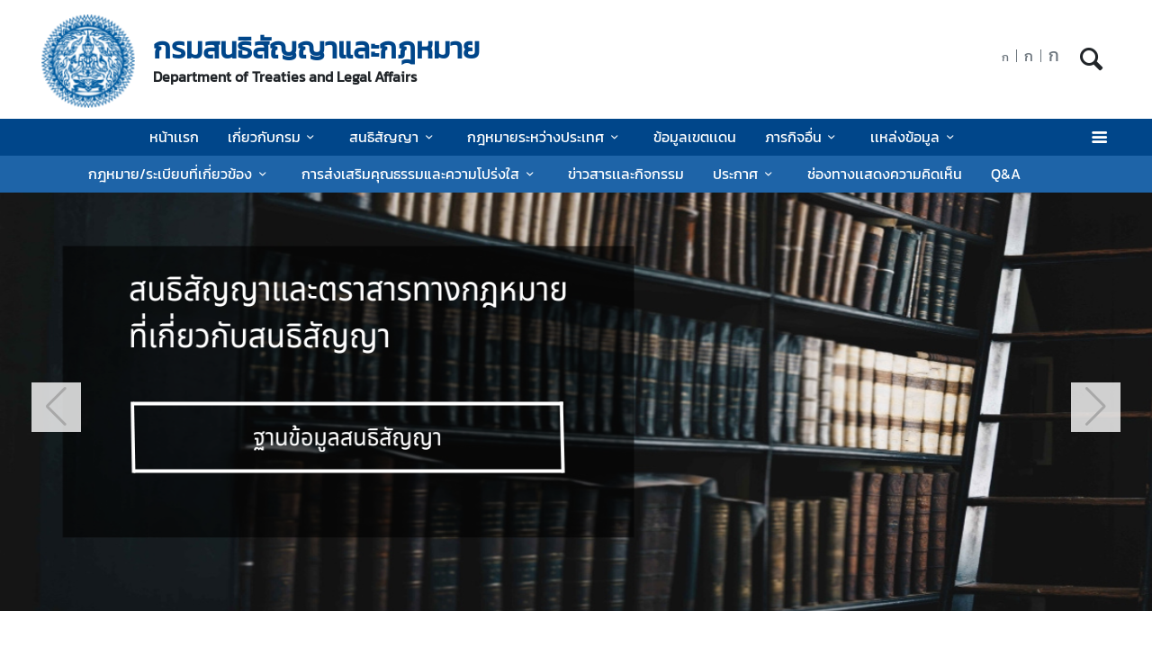

--- FILE ---
content_type: text/html; charset=utf-8
request_url: https://treaties.mfa.go.th/
body_size: 21847
content:
<!DOCTYPE html><html lang="th"><head><link rel="stylesheet" type="text/css" href="/static/nprogress.css"/><meta charSet="utf-8" class="next-head"/><meta name="viewport" content="width=device-width, initial-scale=1, shrink-to-fit=no" class="next-head"/><meta http-equiv="X-UA-Compatible" content="IE=edge" class="next-head"/><script async="" src="https://www.googletagmanager.com/gtag/js?id=G-S1L3ZCPME2" class="next-head"></script><script class="next-head">
                window.dataLayer = window.dataLayer || [];
                function gtag(){dataLayer.push(arguments);}
                gtag('js', new Date());
                gtag('config', 'G-S1L3ZCPME2');</script><link rel="icon" type="image/png" sizes="32x32" href="/static/images/favicon.ico" class="next-head"/><title class="next-head">กรมสนธิสัญญาและกฎหมาย</title><meta name="robots" content="index,follow" class="next-head"/><meta name="googlebot" content="index,follow" class="next-head"/><meta name="twitter:card" content="summary_large_image" class="next-head"/><meta name="twitter:site" content="@site" class="next-head"/><meta name="twitter:creator" content="@handle" class="next-head"/><meta property="og:title" content="กรมสนธิสัญญาและกฎหมาย" class="next-head"/><meta property="og:image" content="" class="next-head"/><meta property="og:image:width" content="1200" class="next-head"/><meta property="og:image:height" content="630" class="next-head"/><meta property="og:site_name" content="กรมสนธิสัญญาและกฎหมาย" class="next-head"/><link rel="preload" href="/_next/static/pZ2atOS1x4Xi8U1BEdIAP/pages/index.js" as="script"/><link rel="preload" href="/_next/static/pZ2atOS1x4Xi8U1BEdIAP/pages/_app.js" as="script"/><link rel="preload" href="/_next/static/chunks/commons.e35c3b4c7901552ad940.js" as="script"/><link rel="preload" href="/_next/static/chunks/Template1HeaderDark.5e84b6c6f0a1af58e6dc.js" as="script"/><link rel="preload" href="/_next/static/chunks/commons.e35c3b4c7901552ad940.js" as="script"/><link rel="preload" href="/_next/static/chunks/styles.d2ae5e65670d531dbc72.js" as="script"/><link rel="preload" href="/_next/static/chunks/Template1.banner.herobanner.layout01.eee2d7b61f19e025c492.js" as="script"/><link rel="preload" href="/_next/static/chunks/commons.e35c3b4c7901552ad940.js" as="script"/><link rel="preload" href="/_next/static/chunks/Template1.custom.texteditor.c525d53ceee6ba98886c.js" as="script"/><link rel="preload" href="/_next/static/chunks/commons.e35c3b4c7901552ad940.js" as="script"/><link rel="preload" href="/_next/static/chunks/Template1.content.announcement.layout02.1916075f9bbea81cb233.js" as="script"/><link rel="preload" href="/_next/static/chunks/commons.e35c3b4c7901552ad940.js" as="script"/><link rel="preload" href="/_next/static/chunks/Template1FooterDark.59f85d4017d22a7b2594.js" as="script"/><link rel="preload" href="/_next/static/runtime/webpack-50efc574cd20702f014f.js" as="script"/><link rel="preload" href="/_next/static/chunks/commons.e35c3b4c7901552ad940.js" as="script"/><link rel="preload" href="/_next/static/chunks/styles.d2ae5e65670d531dbc72.js" as="script"/><link rel="preload" href="/_next/static/runtime/main-27fd7c14047083d52ede.js" as="script"/><link rel="stylesheet" href="/_next/static/css/styles.75ff6999.chunk.css"/><style id="__jsx-443113202">html{font-size:undefinedem;}</style><style id="__jsx-3439342407">.item-container.jsx-3439342407{position:relative;width:100%;}.icon-web-container.jsx-3439342407{display:-webkit-box;display:-webkit-flex;display:-ms-flexbox;display:flex;-webkit-align-items:center;-webkit-box-align:center;-ms-flex-align:center;align-items:center;}.icon-web-search.jsx-3439342407{font-size:2em;}@media screen and (max-width:985px){.icon-web-container.jsx-3439342407{-webkit-box-pack:center;-webkit-justify-content:center;-ms-flex-pack:center;justify-content:center;margin:1em 0;}.icon-web-search.jsx-3439342407{display:none;}}</style><style id="__jsx-1514528881">#nprogress .bar{background:#00468A;}#nprogress .bar::after{content:"";width:100%;height:2px;position:absolute;top:0px;box-shadow:0px 0px 0px 1px white;}#nprogress .peg{box-shadow:0 0 10px #00468A,0 0 5px #00468A;}#nprogress .spinner-icon{border-top-color:#00468A;border-left-color:#00468A;}.font-primary{color:#00468a !important;}</style><style data-styled="ceMpbn bKamyV jJnvgu eaRgcg bItNbh dlruPo gJhwhF gCbbga dyXOHj cHHTGu hgaxqO eEjNGK bFrgwP fvlPDo igeEFp fxKtLM dvDfvH fByNga fYPnSR kzLBED jxAPvs jOpmEr ieRvUN jZbJAS jbiNmg ijtPZE buoREq bODaQF dvwgyY cJJqDt bHStcl eHffhw jsJicZ iPZIBd bfyTNh joKFeO cAJjBH bhrYLO ferwXE lgRkxo enFNCN eCQoNU FUkci jEJtKT Scqnj jumJtf krILan dJKbpv eRYaAd gZyjek kMRPUE ipsAVC kYchNG idhQew jihBiG jgSJuo eKMarS jcLAfd dfcjOg kbzbyx gFbFVs elZkyh" data-styled-version="4.4.1">
/* sc-component-id: Unsubscribestyled__UnSubModal-sc-oo4hxe-1 */
.elZkyh.modal-dialog{max-width:600px;}
/* sc-component-id: LazyImage__LazyImageContainer-sc-10v38ho-0 */
.eaRgcg{position:relative;overflow:hidden;max-width:100%;max-height:100%;height:6.5rem;width:6.5rem;margin:auto;} .eaRgcg img{width:100%;height:100%;object-fit:contain;object-position:center;} .eaRgcg span{height:100%;width:100%;background-size:contain !important;background-repeat:no-repeat;background-position:center center;}.bItNbh{position:relative;overflow:hidden;max-width:100%;max-height:100%;height:100%;width:100%;margin:auto;} .bItNbh img{width:100%;height:100%;object-fit:cover;object-position:center;} .bItNbh span{height:100%;width:100%;background-size:cover !important;background-repeat:no-repeat;background-position:center center;}.dlruPo{position:relative;overflow:hidden;max-width:100%;max-height:100%;height:80px;width:80px;margin:auto;} .dlruPo img{width:100%;height:100%;object-fit:contain;object-position:center;} .dlruPo span{height:100%;width:100%;background-size:contain !important;background-repeat:no-repeat;background-position:center center;}
/* sc-component-id: WrapTextstyled__WrapText-sc-1clzrix-0 */
.dyXOHj{display:block;display:-webkit-box;line-height:1.2em;-webkit-line-clamp:1;-webkit-box-orient:vertical;overflow:hidden;text-overflow:ellipsis;}.cHHTGu{display:block;display:-webkit-box;line-height:1.2em;-webkit-line-clamp:2;-webkit-box-orient:vertical;overflow:hidden;text-overflow:ellipsis;}
/* sc-component-id: HeaderMenustyled__SearchBtn-sc-cc82a-0 */
.fYPnSR{font-size:1.9em;} .fYPnSR strong{color:white;}
/* sc-component-id: HeaderMenustyled__DropDown-sc-cc82a-1 */
.jZbJAS{cursor:default;} .jZbJAS > .dropdown-menu{display:none;} .jZbJAS > .dropdown-toggle:active{pointer-events:none;} .jZbJAS:hover > .dropdown-menu{display:block;}
/* sc-component-id: HeaderMenustyled__DropDownMenu-sc-cc82a-2 */
.jbiNmg{border-radius:0;border:0;box-shadow:0px 0px 3px -2px;}
/* sc-component-id: HeaderMenustyled__DropDownItem-sc-cc82a-3 */
.ijtPZE{position:relative;padding:0.4rem 1.5rem;max-width:40rem;text-overflow:ellipsis;overflow:hidden;white-space:nowrap;} .ijtPZE:hover{background-color:#f5f5f5;} @media only screen and (max-width:600px){.ijtPZE{white-space:normal;}.ijtPZE:not(:last-child)::after{content:"";width:100%;height:1px;background-color:#0000001f;position:absolute;left:0;bottom:0;}} .ijtPZE:active{background-color:#00468a;color:white !important;} .ijtPZE::before{content:"";position:absolute;height:100%;width:0px;background:#00468a;top:0;left:0;-webkit-transition:all 0.1s ease;transition:all 0.1s ease;} .ijtPZE:hover::before{width:5px;-webkit-transition:all 0.1s ease;transition:all 0.1s ease;}
/* sc-component-id: HeaderMenustyled__MenuContainer-sc-cc82a-4 */
.fxKtLM{background-color:#00468a;} .fxKtLM .fix-font-size{font-size:16px !important;} .fxKtLM .text-dynamic{padding-bottom:9px;color:white !important;} .fxKtLM .text-dynamic *{color:white !important;} @media screen and (min-width:992px){.fxKtLM{background:url("data:image/svg+xml,%3Csvg%20xmlns%3D%22http%3A%2F%2Fwww.w3.org%2F2000%2Fsvg%22%20width%3D%229000%22%20height%3D%22164%22%3E%3Crect%20width%3D%229000%22%20height%3D%2241%22%20y%3D%220%22%20fill%3D%22%2300468a%22%3E%3C%2Frect%3E%3Crect%20width%3D%229000%22%20height%3D%2241%22%20y%3D%2241%22%20fill%3D%22%231e64a8%22%3E%3C%2Frect%3E%3Crect%20width%3D%229000%22%20height%3D%2241%22%20y%3D%2282%22%20fill%3D%22%233c82c6%22%3E%3C%2Frect%3E%3Crect%20width%3D%229000%22%20height%3D%2241%22%20y%3D%22123%22%20fill%3D%22%235aa0e4%22%3E%3C%2Frect%3E%3C%2Fsvg%3E");background-repeat:repeat-x;background-size:auto;}}
/* sc-component-id: HeaderMenustyled__NavItem-sc-cc82a-5 */
.ieRvUN{position:relative;} .ieRvUN.active,.ieRvUN:hover{background-color:#00000054;}
/* sc-component-id: HeaderMenustyled__NavCollapse-sc-cc82a-6 */
.kzLBED{width:100%;}
/* sc-component-id: HeaderMenustyled__SideMenuWrapper-sc-cc82a-7 */
.bHStcl{position:fixed;width:100%;height:100%;top:0;background-color:#00000096;z-index:999;} .bHStcl .sidemenu-name-wrapper .sidemenu-username{color:#00468a;white-space:nowrap;overflow:hidden;text-overflow:ellipsis;}
/* sc-component-id: HeaderMenustyled__SideMenuCard-sc-cc82a-8 */
.eHffhw{color:#9FA1A9;background-color:#F5F6F7;border-radius:0px;border:unset;overflow-x:hidden;height:100%;} .eHffhw .sticky-login{background:#f5f6f7;bottom:0;padding:1.25rem;padding-top:0 !important;} .eHffhw .sticky-login,.eHffhw .sticky-login button{color:#00468a;} .eHffhw .sticky-login button:hover{color:white;} .eHffhw .sticky-login hr{background-color:#00468a;height:1px;} @media only screen and (max-width:600px){.eHffhw{width:100%;}}
/* sc-component-id: HeaderMenustyled__SideMenu-sc-cc82a-9 */
.cJJqDt .HeaderMenustyled__SideMenuWrapper-sc-cc82a-7{width:0%;overflow:hidden;} .cJJqDt .HeaderMenustyled__SideMenuWrapper-sc-cc82a-7 .HeaderMenustyled__SideMenuCard-sc-cc82a-8{-webkit-transition:all 0.5s ease;transition:all 0.5s ease;left:-100%;} .cJJqDt.active .HeaderMenustyled__SideMenuWrapper-sc-cc82a-7{overflow:auto;width:100%;} .cJJqDt.active .HeaderMenustyled__SideMenuWrapper-sc-cc82a-7 .HeaderMenustyled__SideMenuCard-sc-cc82a-8{left:0%;}
/* sc-component-id: HeaderMenustyled__SideMenuCardBody-sc-cc82a-10 */
.jsJicZ{height:90%;overflow:scroll;overscroll-behavior:contain;} .jsJicZ::-webkit-scrollbar{display:none;} .jsJicZ a strong{-webkit-transition:0.2s ease-out;transition:0.2s ease-out;} .jsJicZ a strong.active{-webkit-transform:rotateZ(180deg);-ms-transform:rotateZ(180deg);transform:rotateZ(180deg);}
/* sc-component-id: HeaderMenustyled__SideMenuItem-sc-cc82a-12 */
.joKFeO{min-height:41px;position:relative;} .joKFeO > a{color:#00468a !important;} .joKFeO > a strong{color:#9FA1A9;-webkit-transition:0.2s ease-out;transition:0.2s ease-out;} .joKFeO > a strong.active{color:#00468a;-webkit-transform:rotateZ(180deg);-ms-transform:rotateZ(180deg);transform:rotateZ(180deg);} .joKFeO::before{top:0;width:0px;content:"";left:0;position:absolute;height:100%;-webkit-transition:all 0.2s ease;transition:all 0.2s ease;background-color:#00468a;} .joKFeO:hover{background-color:#dfe1e2;} .joKFeO:hover strong{color:#00468a;} .joKFeO:hover::before{width:5px;-webkit-transition:all 0.2s ease;transition:all 0.2s ease;}
/* sc-component-id: HeaderMenustyled__SideMenuSubItemContainer-sc-cc82a-13 */
.cAJjBH{list-style:none;position:relative;}
/* sc-component-id: HeaderMenustyled__SideMenuSubItem-sc-cc82a-14 */
.bhrYLO a{font-family:"CSChatThaiUI" !important;color:#9FA1A9;}
/* sc-component-id: HeaderMenustyled__IconMenu-sc-cc82a-15 */
.jOpmEr{position:absolute;right:0;height:41px;font-size:1.1em;cursor:pointer;color:white !important;} .jOpmEr.active,.jOpmEr:hover{background-color:#00000054;} .jOpmEr .nav-link.text-dynamic strong{color:white !important;}
/* sc-component-id: HeaderMenustyled__IconClose-sc-cc82a-16 */
.iPZIBd:hover{cursor:pointer;background-color:#dfe1e2;border-radius:3px;}
/* sc-component-id: HeaderMenustyled__HeaderNavBar-sc-cc82a-17 */
.dvDfvH{max-width:100%;margin:0 auto;padding:0 39px;position:relative;} .dvDfvH .top-section-hr{margin:0 -39px 5px;height:1px;background:#ECECED;} @media screen and (max-width:768px){.dvDfvH{padding:0 15px;}.dvDfvH .top-section-hr{margin-left:-15px;margin-right:-15px;}}
/* sc-component-id: HeaderMenustyled__NavMenuContainer-sc-cc82a-18 */
.jxAPvs{padding-right:3em;}
/* sc-component-id: HeaderMenustyled__TitlePrimary-sc-cc82a-19 */
.fByNga{color:white;font-size:1.2em;display:block;}
/* sc-component-id: HeaderSubmenustyled__DropDown-sc-5qlbhy-0 */
.buoREq{cursor:default;position:relative;} .buoREq > .dropdown-menu{display:none;} .buoREq > .dropdown-toggle:active{pointer-events:none;} .buoREq:hover > .dropdown-menu{display:block;} .buoREq:hover > .dropdown-menu.dropdown-menu-right{top:0;left:100%;right:unset;} .buoREq:hover > .dropdown-menu.dropdown-menu-left{top:0;right:100%;left:unset;}
/* sc-component-id: HeaderSubmenustyled__DropDownMenu-sc-5qlbhy-1 */
.dvwgyY{border-radius:0;border:0;box-shadow:0px 0px 3px -2px;}
/* sc-component-id: HeaderSubmenustyled__DropDownItem-sc-5qlbhy-2 */
.bODaQF{position:relative;display:block;padding:0.4rem 1.5rem;} .bODaQF:hover{background-color:#f5f5f5;color:black;} @media only screen and (max-width:600px){.bODaQF{white-space:normal;}.bODaQF:not(:last-child)::after{content:"";width:100%;height:1px;background-color:#0000001f;position:absolute;left:0;bottom:0;}} .bODaQF:active{background-color:#00468a;color:white !important;} .bODaQF::before{content:"";position:absolute;height:100%;width:0px;background:#00468a;top:0;left:0;-webkit-transition:all 0.1s ease;transition:all 0.1s ease;} .bODaQF:hover::before{width:5px;-webkit-transition:all 0.1s ease;transition:all 0.1s ease;}
/* sc-component-id: TextChangeFontSizestyled__TextChangeFontSize-sc-af88r3-0 */
.eEjNGK{-webkit-align-self:baseline;-ms-flex-item-align:baseline;align-self:baseline;height:1.5em;color:#6c757d;font-size:0.8rem;-webkit-transition:all 0.2s ease;transition:all 0.2s ease;padding-left:3px;padding-right:3px;} .eEjNGK:hover,.eEjNGK.active{color:#6c757d;cursor:pointer;color:white !important;background-color:#00468a;} .eEjNGK:focus{box-shadow:0 0;} .eEjNGK span{font-size:12px;font-family:"CSChatThaiUI" !important;}.bFrgwP{-webkit-align-self:baseline;-ms-flex-item-align:baseline;align-self:baseline;height:1.5em;color:#6c757d;font-size:1rem;-webkit-transition:all 0.2s ease;transition:all 0.2s ease;padding-left:3px;padding-right:3px;} .bFrgwP:hover,.bFrgwP.active{color:#6c757d;cursor:pointer;color:white !important;background-color:#00468a;} .bFrgwP:focus{box-shadow:0 0;} .bFrgwP span{font-size:12px;font-family:"CSChatThaiUI" !important;}.fvlPDo{-webkit-align-self:baseline;-ms-flex-item-align:baseline;align-self:baseline;height:1.5em;color:#6c757d;font-size:1.2rem;-webkit-transition:all 0.2s ease;transition:all 0.2s ease;padding-left:3px;padding-right:3px;} .fvlPDo:hover,.fvlPDo.active{color:#6c757d;cursor:pointer;color:white !important;background-color:#00468a;} .fvlPDo:focus{box-shadow:0 0;} .fvlPDo span{font-size:12px;font-family:"CSChatThaiUI" !important;}
/* sc-component-id: TextChangeFontSizestyled__HrColumn-sc-af88r3-1 */
.igeEFp{margin-top:0.5rem;height:0.8rem;background-color:#6c757d;}
/* sc-component-id: HeaderDarkstyled__TitlePrimary-sc-syquo6-0 */
.gCbbga{color:#00468a;font-size:2em;font-weight:600;display:block;max-width:calc(100vw - 20rem);}
/* sc-component-id: HeaderDarkstyled__TitleSecondary-sc-syquo6-1 */
.hgaxqO{font-weight:600;display:block;}
/* sc-component-id: HeaderDarkstyled__HeaderNavBar-sc-syquo6-6 */
.jJnvgu{max-width:100%;margin:0 auto;padding:0 45px;position:relative;} .jJnvgu .header1{display:-webkit-box;display:-webkit-flex;display:-ms-flexbox;display:flex;-webkit-flex-wrap:wrap;-ms-flex-wrap:wrap;flex-wrap:wrap;} .jJnvgu .header1 .work-day{-webkit-box-flex:1;-webkit-flex-grow:1;-ms-flex-positive:1;flex-grow:1;} .jJnvgu .header2{display:-webkit-box;display:-webkit-flex;display:-ms-flexbox;display:flex;-webkit-box-pack:end;-webkit-justify-content:flex-end;-ms-flex-pack:end;justify-content:flex-end;} @media screen and (max-width:768px){.jJnvgu .header2{-webkit-flex:1 100%;-ms-flex:1 100%;flex:1 100%;padding:0 15px;-webkit-flex-wrap:wrap;-ms-flex-wrap:wrap;flex-wrap:wrap;-webkit-box-pack:end;-webkit-justify-content:flex-end;-ms-flex-pack:end;justify-content:flex-end;}} .jJnvgu .btn-toggle{background-color:transparent;}
/* sc-component-id: HeaderDarkstyled__TitleContainer-sc-syquo6-8 */
.gJhwhF{min-height:70px;}
/* sc-component-id: FooterBasestyled__InfoContainer-sc-ewtb8v-0 */
.dfcjOg{background-color:#242425;} .dfcjOg .sitename-primary{font-size:1.2em;} .dfcjOg .sitename-secondary{font-size:1em;} .dfcjOg .top-container{min-height:160px;max-width:100%;margin:0 auto;padding:0 45px;position:relative;color:white;} .dfcjOg .icon{color:white;cursor:pointer;font-size:1.2rem;margin:0 1em;} .dfcjOg .sm-link{font-size:12px;cursor:pointer;} .dfcjOg .btn-collapse{border-radius:2px 2px 0px 0px;border:unset;background-color:#4a4a4d;color:white;} .dfcjOg .btn-collapse:focus{outline:unset;} .dfcjOg .icon-web-down-open{display:inline-block;vertical-align:middle;-webkit-transition:0.2s ease-out;transition:0.2s ease-out;-webkit-transition:0.2s ease-out;-moz-transition:0.2s ease-out;-ms-transition:0.2s ease-out;-o-transition:0.2s ease-out;margin-top:-8px;} .dfcjOg .icon-web-down-open.active{-webkit-transform:rotateZ(180deg);-ms-transform:rotateZ(180deg);transform:rotateZ(180deg);-webkit-transform:rotateZ(180deg);-moz-transform:rotateZ(180deg);-ms-transform:rotateZ(180deg);-o-transform:rotateZ(180deg);} .dfcjOg .register-container{background:white;border-radius:4px;} .dfcjOg .register-email{border:unset;border-radius:4px;width:100%;} .dfcjOg .register-email:focus{outline:unset;} .dfcjOg .btn-register{background:#00468A;color:white;border-radius:4px;border:unset;} .dfcjOg .address,.dfcjOg .avb-time,.dfcjOg .tel,.dfcjOg .email,.dfcjOg .follow-us,.dfcjOg .btn-collapse,.dfcjOg .register-email,.dfcjOg .btn-register{font-family:"CSChatThaiUI" !important;} .dfcjOg .follow-us{margin-top:3px;}
/* sc-component-id: FooterBasestyled__BottomContainer-sc-ewtb8v-4 */
.gFbFVs{font-size:80%;color:white;background-color:#00468a;} .gFbFVs .copyright,.gFbFVs .bot-container .outer-link{font-family:"CSChatThaiUI" !important;} .gFbFVs .outer-link{opacity:0.59;}
/* sc-component-id: FooterBasestyled__ScrolltoTop-sc-ewtb8v-5 */
.kbzbyx{background-color:gray;width:3rem;height:3rem;right:-1rem;position:absolute;top:0;} .kbzbyx strong{-webkit-transform:rotate(180deg);-ms-transform:rotate(180deg);transform:rotate(180deg);font-size:2rem;height:39px;} .kbzbyx span{position:absolute;bottom:0;left:20%;}
/* sc-component-id: CustomTextEditorstyled__Wrapper-sc-18ifv7l-0 */
.dJKbpv{background-color:transparent;} .dJKbpv .custom-btn{border:unset;} .dJKbpv .htmlcontainer-white{color:white;} .dJKbpv .primary{position:relative;margin-bottom:15px;} .dJKbpv .primary::before{content:"";position:absolute;width:50px;height:5px;bottom:-6px;background-color:#00468a;} .dJKbpv .embed-iframe{position:relative;padding-bottom:56.25%;padding-top:35px;height:0;overflow:hidden;} .dJKbpv .embed-iframe iframe{position:absolute;top:0;left:0;width:100%;height:100%;}
/* sc-component-id: ContentListstyled__Icon-sc-1x5vi1m-0 */
.kYchNG{width:4em;height:4em;border:2px solid #00468a;border-radius:50%;color:white;background-color:#00468a;} .kYchNG .content-icon{font-size:2em;}
/* sc-component-id: ContentListstyled__Title-sc-1x5vi1m-1 */
.idhQew{font-size:1.2em;line-height:1.92;}
/* sc-component-id: ContentListstyled__ItemContainer-sc-1x5vi1m-2 */
.ipsAVC{border:1px solid #e7e5e5;background-color:white;margin-top:-1px;position:relative;-webkit-transition:all 0.3s ease;transition:all 0.3s ease;} .ipsAVC::before{content:"";position:absolute;width:0px;height:100%;left:0;background:#00468a;top:0;-webkit-transition:all 0.3s ease;transition:all 0.3s ease;} .ipsAVC:hover{-webkit-transform:translateY(-2px) scale(1.01);-ms-transform:translateY(-2px) scale(1.01);transform:translateY(-2px) scale(1.01);cursor:pointer;} .ipsAVC:hover::before{content:"";position:absolute;width:5px;height:100%;left:0;background:#00468a;top:0;-webkit-transition:all 0.3s ease;transition:all 0.3s ease;} @media screen and (max-width:768px){}
/* sc-component-id: ContentListstyled__Date-sc-1x5vi1m-3 */
.jihBiG{color:#c7c7ca;font-family:"CSChatThaiUI" !important;} .jihBiG .date{direction:ltr;display:inline-block;}
/* sc-component-id: HeroBannerstyled__Image-sc-i7pdii-0 */
.eCQoNU{display:-webkit-box !important;display:-webkit-flex !important;display:-ms-flexbox !important;display:flex !important;position:relative;-webkit-box-pack:center;-webkit-justify-content:center;-ms-flex-pack:center;justify-content:center;-webkit-align-items:center;-webkit-box-align:center;-ms-flex-align:center;align-items:center;min-height:50px;max-height:150px;} .eCQoNU span{width:100%;display:-webkit-box !important;display:-webkit-flex !important;display:-ms-flexbox !important;display:flex !important;-webkit-box-pack:center;-webkit-justify-content:center;-ms-flex-pack:center;justify-content:center;-webkit-align-items:center;-webkit-box-align:center;-ms-flex-align:center;align-items:center;position:relative;} .eCQoNU img{width:auto;max-width:100%;height:100%;object-fit:unset;max-height:126px;} @media only screen and (min-width:427px) and (max-width:768px){.eCQoNU{max-height:260px;}.eCQoNU img{max-height:260px;}} @media only screen and (min-width:769px){.eCQoNU{min-height:300px;}} @media only screen and (min-width:769px) and (max-width:1366px){.eCQoNU{max-height:465px;}.eCQoNU img{max-height:465px;}} @media only screen and (min-width:1367px){.eCQoNU{max-height:653px;}.eCQoNU img{max-height:653px;}} .eCQoNU:after{content:'';position:absolute;width:100%;height:100%;background-image:url('https://image.mfa.go.th/mfa/r_50x50/6p4M7ae5k9/DTLA_Podcasts../Banner_DTLA_podcasts_2.jpg');background-size:100% 100%;background-repeat:no-repeat;background-position:100% 100%;top:0;left:0;z-index:-1;-webkit-filter:blur(8px);filter:blur(8px);}.FUkci{display:-webkit-box !important;display:-webkit-flex !important;display:-ms-flexbox !important;display:flex !important;position:relative;-webkit-box-pack:center;-webkit-justify-content:center;-ms-flex-pack:center;justify-content:center;-webkit-align-items:center;-webkit-box-align:center;-ms-flex-align:center;align-items:center;min-height:50px;max-height:150px;} .FUkci span{width:100%;display:-webkit-box !important;display:-webkit-flex !important;display:-ms-flexbox !important;display:flex !important;-webkit-box-pack:center;-webkit-justify-content:center;-ms-flex-pack:center;justify-content:center;-webkit-align-items:center;-webkit-box-align:center;-ms-flex-align:center;align-items:center;position:relative;} .FUkci img{width:auto;max-width:100%;height:100%;object-fit:unset;max-height:126px;} @media only screen and (min-width:427px) and (max-width:768px){.FUkci{max-height:260px;}.FUkci img{max-height:260px;}} @media only screen and (min-width:769px){.FUkci{min-height:300px;}} @media only screen and (min-width:769px) and (max-width:1366px){.FUkci{max-height:465px;}.FUkci img{max-height:465px;}} @media only screen and (min-width:1367px){.FUkci{max-height:653px;}.FUkci img{max-height:653px;}} .FUkci:after{content:'';position:absolute;width:100%;height:100%;background-image:url('https://image.mfa.go.th/mfa/r_50x50/6p4M7ae5k9/ข้อมูลเขตแดน/MOU_2543-2544/mou43_banner_%281%29.png');background-size:100% 100%;background-repeat:no-repeat;background-position:100% 100%;top:0;left:0;z-index:-1;-webkit-filter:blur(8px);filter:blur(8px);}.jEJtKT{display:-webkit-box !important;display:-webkit-flex !important;display:-ms-flexbox !important;display:flex !important;position:relative;-webkit-box-pack:center;-webkit-justify-content:center;-ms-flex-pack:center;justify-content:center;-webkit-align-items:center;-webkit-box-align:center;-ms-flex-align:center;align-items:center;min-height:50px;max-height:150px;} .jEJtKT span{width:100%;display:-webkit-box !important;display:-webkit-flex !important;display:-ms-flexbox !important;display:flex !important;-webkit-box-pack:center;-webkit-justify-content:center;-ms-flex-pack:center;justify-content:center;-webkit-align-items:center;-webkit-box-align:center;-ms-flex-align:center;align-items:center;position:relative;} .jEJtKT img{width:auto;max-width:100%;height:100%;object-fit:unset;max-height:126px;} @media only screen and (min-width:427px) and (max-width:768px){.jEJtKT{max-height:260px;}.jEJtKT img{max-height:260px;}} @media only screen and (min-width:769px){.jEJtKT{min-height:300px;}} @media only screen and (min-width:769px) and (max-width:1366px){.jEJtKT{max-height:465px;}.jEJtKT img{max-height:465px;}} @media only screen and (min-width:1367px){.jEJtKT{max-height:653px;}.jEJtKT img{max-height:653px;}} .jEJtKT:after{content:'';position:absolute;width:100%;height:100%;background-image:url('https://image.mfa.go.th/mfa/r_50x50/6p4M7ae5k9/ข้อมูลเขตแดน/MOU_2543-2544/small-mou44_banner.png');background-size:100% 100%;background-repeat:no-repeat;background-position:100% 100%;top:0;left:0;z-index:-1;-webkit-filter:blur(8px);filter:blur(8px);}.Scqnj{display:-webkit-box !important;display:-webkit-flex !important;display:-ms-flexbox !important;display:flex !important;position:relative;-webkit-box-pack:center;-webkit-justify-content:center;-ms-flex-pack:center;justify-content:center;-webkit-align-items:center;-webkit-box-align:center;-ms-flex-align:center;align-items:center;min-height:50px;max-height:150px;} .Scqnj span{width:100%;display:-webkit-box !important;display:-webkit-flex !important;display:-ms-flexbox !important;display:flex !important;-webkit-box-pack:center;-webkit-justify-content:center;-ms-flex-pack:center;justify-content:center;-webkit-align-items:center;-webkit-box-align:center;-ms-flex-align:center;align-items:center;position:relative;} .Scqnj img{width:auto;max-width:100%;height:100%;object-fit:unset;max-height:126px;} @media only screen and (min-width:427px) and (max-width:768px){.Scqnj{max-height:260px;}.Scqnj img{max-height:260px;}} @media only screen and (min-width:769px){.Scqnj{min-height:300px;}} @media only screen and (min-width:769px) and (max-width:1366px){.Scqnj{max-height:465px;}.Scqnj img{max-height:465px;}} @media only screen and (min-width:1367px){.Scqnj{max-height:653px;}.Scqnj img{max-height:653px;}} .Scqnj:after{content:'';position:absolute;width:100%;height:100%;background-image:url('https://image.mfa.go.th/mfa/r_50x50/6p4M7ae5k9/THAILANDs_NP/2.png');background-size:100% 100%;background-repeat:no-repeat;background-position:100% 100%;top:0;left:0;z-index:-1;-webkit-filter:blur(8px);filter:blur(8px);}.jumJtf{display:-webkit-box !important;display:-webkit-flex !important;display:-ms-flexbox !important;display:flex !important;position:relative;-webkit-box-pack:center;-webkit-justify-content:center;-ms-flex-pack:center;justify-content:center;-webkit-align-items:center;-webkit-box-align:center;-ms-flex-align:center;align-items:center;min-height:50px;max-height:150px;} .jumJtf span{width:100%;display:-webkit-box !important;display:-webkit-flex !important;display:-ms-flexbox !important;display:flex !important;-webkit-box-pack:center;-webkit-justify-content:center;-ms-flex-pack:center;justify-content:center;-webkit-align-items:center;-webkit-box-align:center;-ms-flex-align:center;align-items:center;position:relative;} .jumJtf img{width:auto;max-width:100%;height:100%;object-fit:unset;max-height:126px;} @media only screen and (min-width:427px) and (max-width:768px){.jumJtf{max-height:260px;}.jumJtf img{max-height:260px;}} @media only screen and (min-width:769px){.jumJtf{min-height:300px;}} @media only screen and (min-width:769px) and (max-width:1366px){.jumJtf{max-height:465px;}.jumJtf img{max-height:465px;}} @media only screen and (min-width:1367px){.jumJtf{max-height:653px;}.jumJtf img{max-height:653px;}} .jumJtf:after{content:'';position:absolute;width:100%;height:100%;background-image:url('https://image.mfa.go.th/mfa/r_50x50/6p4M7ae5k9/รูปใช้ทั่วไป/1.png');background-size:100% 100%;background-repeat:no-repeat;background-position:100% 100%;top:0;left:0;z-index:-1;-webkit-filter:blur(8px);filter:blur(8px);}.krILan{display:-webkit-box !important;display:-webkit-flex !important;display:-ms-flexbox !important;display:flex !important;position:relative;-webkit-box-pack:center;-webkit-justify-content:center;-ms-flex-pack:center;justify-content:center;-webkit-align-items:center;-webkit-box-align:center;-ms-flex-align:center;align-items:center;min-height:50px;max-height:150px;} .krILan span{width:100%;display:-webkit-box !important;display:-webkit-flex !important;display:-ms-flexbox !important;display:flex !important;-webkit-box-pack:center;-webkit-justify-content:center;-ms-flex-pack:center;justify-content:center;-webkit-align-items:center;-webkit-box-align:center;-ms-flex-align:center;align-items:center;position:relative;} .krILan img{width:auto;max-width:100%;height:100%;object-fit:unset;max-height:126px;} @media only screen and (min-width:427px) and (max-width:768px){.krILan{max-height:260px;}.krILan img{max-height:260px;}} @media only screen and (min-width:769px){.krILan{min-height:300px;}} @media only screen and (min-width:769px) and (max-width:1366px){.krILan{max-height:465px;}.krILan img{max-height:465px;}} @media only screen and (min-width:1367px){.krILan{max-height:653px;}.krILan img{max-height:653px;}} .krILan:after{content:'';position:absolute;width:100%;height:100%;background-image:url('https://image.mfa.go.th/mfa/r_50x50/6p4M7ae5k9/รูปใช้ทั่วไป/2.png');background-size:100% 100%;background-repeat:no-repeat;background-position:100% 100%;top:0;left:0;z-index:-1;-webkit-filter:blur(8px);filter:blur(8px);}
/* sc-component-id: HeroBannerstyled__SwiperWrapper-sc-i7pdii-5 */
.ferwXE{width:100%;position:relative;pointer-events:auto;} .ferwXE .swiper-slide-active{width:100% !important;} .ferwXE .arrow-button-wrapper{display:none;} .ferwXE .swiper-button-prev{left:35px;} .ferwXE .swiper-button-next{right:35px;} .ferwXE .swiper-button-prev,.ferwXE .swiper-button-next{background-color:rgba(255,255,255,.8) !important;} .ferwXE .swiper-pagination{width:80px !important;} .ferwXE .swiper-pagination-bullets{margin-top:10px;left:50%;-webkit-transform:translateX(-50%);-ms-transform:translateX(-50%);transform:translateX(-50%);white-space:nowrap;} .ferwXE .swiper-pagination-bullets .swiper-pagination-bullet{opacity:0;-webkit-transform:scale(.8) !important;-ms-transform:scale(.8) !important;transform:scale(.8) !important;-webkit-transition:.8s ease;transition:.8s ease;margin:5px 4px 0;} .ferwXE .swiper-pagination-bullets .swiper-pagination-bullet-active{background-color:#00468a;-webkit-transform:scale(1) !important;-ms-transform:scale(1) !important;transform:scale(1) !important;opacity:1;-webkit-transition:1s ease;transition:1s ease;} .ferwXE .swiper-pagination-bullets .swiper-pagination-bullet-active-next{background-color:#000000;opacity:.2;} .ferwXE .swiper-pagination-bullets .swiper-pagination-bullet-active-prev{background-color:#000000;opacity:.2;} .ferwXE .swiper-pagination-bullets .swiper-pagination-bullet-active-prev-prev{background:transparent;} .ferwXE .swiper-pagination-bullets .swiper-pagination-bullet-active-next-next{opacity:.2;} .ferwXE .subtitle-wrapper{background:#F2F2F2;} .ferwXE .subtitle{padding:10px;max-height:100px;overflow:hidden;text-overflow:ellipsis;display:-webkit-box;-webkit-line-clamp:3;-webkit-box-orient:vertical;font-size:clamp(20px,1.25vw,28px);} @media only screen and (max-width:1024px){.ferwXE .swiper-button-prev,.ferwXE .swiper-button-next{width:40px !important;height:40px !important;}.ferwXE .swiper-button-next:after,.ferwXE .swiper-button-prev:after{font-size:20px !important;}} @media only screen and (min-width:769px){.ferwXE .arrow-button-wrapper{display:unset;}.ferwXE .swiper-button-prev,.ferwXE .swiper-button-next{z-index:997;color:#a8a8a8;width:55px;height:55px;background:#ffffff;}.ferwXE .swiper-button-prev:hover,.ferwXE .swiper-button-next:hover{background:#d7d4d4;color:#000000;-webkit-transform:scale(1.05);-ms-transform:scale(1.05);transform:scale(1.05);-webkit-transition:all 0.3s ease;transition:all 0.3s ease;box-shadow:0 0 3px 0 rgba(0,0,0,0.13);}.ferwXE .swiper-pagination{display:none;}.ferwXE:hover div a div:first-child:before{opacity:1;-webkit-transition:opacity .5s linear;transition:opacity .5s linear;}.ferwXE:hover .titletxt{opacity:1;-webkit-transition:opacity 1.5s;transition:opacity 1.5s;}}
/* sc-component-id: HeroBannerstyled__ImageWrapper-sc-i7pdii-6 */
.enFNCN{display:-webkit-box;display:-webkit-flex;display:-ms-flexbox;display:flex;width:100%;position:relative;-webkit-box-pack:center;-webkit-justify-content:center;-ms-flex-pack:center;justify-content:center;} .enFNCN .titletxt{position:absolute;width:85%;margin:auto;padding:0 7px 2px;display:block;max-height:223px;bottom:10px;color:#ffffff;z-index:997;overflow:hidden;text-overflow:ellipsis;display:-webkit-box;-webkit-line-clamp:3;-webkit-box-orient:vertical;font-size:clamp(20px,2vw,28px);opacity:0;-webkit-transition:opacity 1.5s;transition:opacity 1.5s;} @media only screen and (max-width:768px){.enFNCN .titletxt{display:none !important;}} @media only screen and (max-width:1200px){.enFNCN .titletxt{width:80%;padding-left:20px;}} @media only screen and (min-width:769px){.enFNCN:before{content:'';opacity:0;-webkit-transition:opacity .5s linear;transition:opacity .5s linear;background-image:linear-gradient(180deg,rgba(0,15,39,0) 0%,#000F27 91.23%);position:absolute;height:50%;max-height:233px;width:100%;bottom:0;left:0;z-index:996;}}
/* sc-component-id: pages__CustomComponent-sc-2v1ved-0 */
.ceMpbn a:hover{color:#00468A;}.bKamyV{padding-bottom:32px;} .bKamyV a:hover{color:#00468A;}
/* sc-component-id: ContentTitle__Title-sc-1mg5h94-0 */
.eRYaAd{font-size:1.4rem;position:relative;word-break:break-word;} .eRYaAd::before{content:"";position:absolute;width:50px;height:5px;bottom:-2px;background-color:#00468a;} @media only screen and (max-width:767px){.eRYaAd::before{bottom:-7px;}}
/* sc-component-id: ViewAll__ViewAllContainer-sc-gv19jr-0 */
.gZyjek{height:2.2em;margin-bottom:-2px;border:1px solid #00468a;background-color:#00468a;-webkit-transition:all 0.1s ease;transition:all 0.1s ease;border-radius:1.5em;-webkit-align-items:center;-webkit-box-align:center;-ms-flex-align:center;align-items:center;color:white;} .gZyjek:hover{-webkit-transform:scale(1.1);-ms-transform:scale(1.1);transform:scale(1.1);-webkit-transition:all 0.1s ease;transition:all 0.1s ease;cursor:pointer;color:white !important;-webkit-text-decoration:none;text-decoration:none;} .gZyjek:active{-webkit-transition:all 0.1s ease;transition:all 0.1s ease;-webkit-transform:scale(1);-ms-transform:scale(1);transform:scale(1);cursor:pointer;} .gZyjek strong{color:white;}
/* sc-component-id: ViewAll__ViewAllText-sc-gv19jr-1 */
.kMRPUE{font-family:"CSChatThaiUI" !important;}
/* sc-component-id: Readmore__ReadMoreLink-sc-1ylgzax-0 */
.jgSJuo{color:#00468a;font-family:"CSChatThaiUI" !important;} .jgSJuo:hover{color:#00468a;-webkit-text-decoration:underline;text-decoration:underline;}
/* sc-component-id: ViewAllMobile__ViewAllContainer-sc-whks26-0 */
.eKMarS{width:-webkit-fit-content;width:-moz-fit-content;width:fit-content;height:2.2em;margin-bottom:-2px;margin-left:auto;margin-right:auto;border:1px solid #00468a;background-color:#00468a;-webkit-transition:all 0.1s ease;transition:all 0.1s ease;border-radius:1.5em;-webkit-align-items:center;-webkit-box-align:center;-ms-flex-align:center;align-items:center;color:white;} .eKMarS:hover{-webkit-transform:scale(1.1);-ms-transform:scale(1.1);transform:scale(1.1);-webkit-transition:all 0.1s ease;transition:all 0.1s ease;cursor:pointer;color:white !important;-webkit-text-decoration:none;text-decoration:none;} .eKMarS:active{-webkit-transition:all 0.1s ease;transition:all 0.1s ease;-webkit-transform:scale(1);-ms-transform:scale(1);transform:scale(1);cursor:pointer;} .eKMarS strong{color:white;}
/* sc-component-id: ViewAllMobile__ViewAllText-sc-whks26-1 */
.jcLAfd{font-family:"CSChatThaiUI" !important;}</style></head><body><div id="__next"><div><script src="/static/js/jquery-3.6.1.min.js"></script></div><div class="jsx-1514528881 website-container lang-th "><div><link rel="stylesheet" href="/static/css/style.css"/><script src="/static/js/popper.min.js"></script><script src="/static/js/bootstrap.min.js"></script></div><noscript class="jsx-1514528881"><iframe src="https://www.googletagmanager.com/ns.html?id=UA-9703576-1" height="0" width="0" style="display:none;visibility:hidden;"></iframe></noscript><div class="pages__CustomComponent-sc-2v1ved-0 ceMpbn"><div class="jsx-3439342407 item-container page-header"><div class="jsx-3439342407 d-none d-lg-block"><nav class="HeaderDarkstyled__HeaderNavBar-sc-syquo6-6 jJnvgu navbar d-flex py-2"><div class="jsx-3439342407 row"><div class="jsx-3439342407 logo my-1 ml-3 mr-1 pt-1"><a href="/th/index" class="jsx-3439342407"><div class="LazyImage__LazyImageContainer-sc-10v38ho-0 eaRgcg" style="pointer-events:none"><span class=" lazy-load-image-background opacity" style="background-image:url(https://image.mfa.go.th/mfa/r_50x50/6p4M7ae5k9/picture/MFA_ICON.png);background-size:100% 100%;color:transparent;display:inline-block"><span class="" style="display:inline-block"></span></span></div></a></div><div class="HeaderDarkstyled__TitleContainer-sc-syquo6-8 gJhwhF py-3 pl-3 d-flex align-items-center"><div class="jsx-3439342407"><div title="กรมสนธิสัญญาและกฎหมาย" class="WrapTextstyled__WrapText-sc-1clzrix-0 dyXOHj HeaderDarkstyled__TitlePrimary-sc-syquo6-0 gCbbga clickable">กรมสนธิสัญญาและกฎหมาย</div><span class="HeaderDarkstyled__TitleSecondary-sc-syquo6-1 hgaxqO clickable">Department of Treaties and Legal Affairs</span></div></div></div><div class="jsx-3439342407 "><div class="jsx-3439342407 icon-web-container align-items-center"><div class="row px-4 change-font-size" style="padding-top:0"><button class="TextChangeFontSizestyled__TextChangeFontSize-sc-af88r3-0 eEjNGK btn py-0  " value="0.8">ก</button><hr class="TextChangeFontSizestyled__HrColumn-sc-af88r3-1 igeEFp mx-1" style="width:1px"/><button class="TextChangeFontSizestyled__TextChangeFontSize-sc-af88r3-0 bFrgwP btn py-0  " value="1">ก</button><hr class="TextChangeFontSizestyled__HrColumn-sc-af88r3-1 igeEFp mx-1" style="width:1px"/><button class="TextChangeFontSizestyled__TextChangeFontSize-sc-af88r3-0 fvlPDo btn py-0  " value="1.2">ก</button><div class="jsx-443113202"></div></div><strong class="jsx-3439342407 icon-web-search clickable "></strong></div></div></nav></div><div class="HeaderMenustyled__MenuContainer-sc-cc82a-4 fxKtLM"><nav class="HeaderMenustyled__HeaderNavBar-sc-cc82a-17 dvDfvH navbar menu navbar-expand-lg py-0"><div class="d-block d-lg-none d-flex w-100 align-items-center py-2"><div class="navbar-toggler pl-0 pr-3"><a class="nav-link text-dynamic px-0"><strong class="icon-web-menu "></strong></a></div><span class="HeaderMenustyled__TitlePrimary-sc-cc82a-19 fByNga mx-0 flex-grow-1">กรมสนธิสัญญาและกฎหมาย</span><div><a href="/th/search" class="HeaderMenustyled__SearchBtn-sc-cc82a-0 fYPnSR"><strong class="d-block d-lg-none icon-web-search"></strong></a></div></div><div class="HeaderMenustyled__NavCollapse-sc-cc82a-6 kzLBED collapse navbar-collapse" id="navbarNav0header"><div class="HeaderMenustyled__NavMenuContainer-sc-cc82a-18 jxAPvs navbar-nav d-flex flex-wrap justify-content-center" style="width:100%;position:relative"><div class="HeaderMenustyled__IconMenu-sc-cc82a-15 jOpmEr"><a class="nav-link text-dynamic "><strong class="icon-web-menu"></strong></a></div><div class="HeaderMenustyled__NavItem-sc-cc82a-5 ieRvUN px-2 align-self-stretch"><a class="text-dynamic nav-link text-nowrap fix-font-size" href="https://treaties.mfa.go.th">หน้าเเรก</a></div><div class="HeaderMenustyled__NavItem-sc-cc82a-5 ieRvUN px-2 align-self-stretch"><div class="HeaderMenustyled__DropDown-sc-cc82a-1 jZbJAS"><a class="text-dynamic nav-link text-nowrap d-flex fix-font-size" href="http://www.mfa.go.th/treaties/th/customize/95400-เกี่ยวกับกรม.html" id="dropdownMenuButton1" data-toggle="dropdown" aria-haspopup="true" aria-expanded="false">เกี่ยวกับกรม<!-- --> <strong class="icon-web-down-open-mini float-right "></strong></a><div class="HeaderMenustyled__DropDownMenu-sc-cc82a-2 jbiNmg dropdown-menu mt-0" aria-labelledby="dropdownMenuButton1"><a class="HeaderMenustyled__DropDownItem-sc-cc82a-3 ijtPZE dropdown-item text-left fix-font-size" title="ผู้บริหาร" href="/th/page/ผู้บริหารกรมสนธิสัญญาเเละกฎหมาย?menu=5d84992715e39c0814006d4b">ผู้บริหาร</a><a class="HeaderMenustyled__DropDownItem-sc-cc82a-3 ijtPZE dropdown-item text-left fix-font-size" title="ทำเนียบอธิบดี" href="https://treaties.mfa.go.th/th/content/ทำเนียบอธิบดีกรมสนธิสัญญาเเละกฎหมาย">ทำเนียบอธิบดี</a><a class="HeaderMenustyled__DropDownItem-sc-cc82a-3 ijtPZE dropdown-item text-left fix-font-size" title="โครงสร้างเเละอำนาจหน้าที่" href="https://treaties.mfa.go.th/th/content/เกี่ยวกับกรม-โครงสร้างกรม-2">โครงสร้างเเละอำนาจหน้าที่</a><div class="HeaderSubmenustyled__DropDown-sc-5qlbhy-0 buoREq"><a class="HeaderSubmenustyled__DropDownItem-sc-5qlbhy-2 bODaQF fix-font-size" href="#" title="ยุทธศาสตร์เเละเเผนงาน" id="dropdownMenuButton13" data-toggle="dropdown" aria-haspopup="true" aria-expanded="false">ยุทธศาสตร์เเละเเผนงาน</a><div class="HeaderSubmenustyled__DropDownMenu-sc-5qlbhy-1 dvwgyY dropdown-menu mt-0 dropdown-menu-right" aria-labelledby="dropdownMenuButton13"><a class="HeaderSubmenustyled__DropDownItem-sc-5qlbhy-2 bODaQF dropdown-item text-left" href="/th/page/เเผนแม่บทภายใต้ยุทธศาสตร์ชาติฯ?menu=64462d8d1c1fb051aa6cc553" title="เเผนการดำเนินงานภายใต้ยุทธศาสตร์ชาติฯ">เเผนการดำเนินงานภายใต้ยุทธศาสตร์ชาติฯ</a><a class="HeaderSubmenustyled__DropDownItem-sc-5qlbhy-2 bODaQF dropdown-item text-left" href="https://treaties.mfa.go.th/th/content/แผน-ผลการปฏิบัติงานและการใช้จ่ายงบประมาณ" title="เเผน-ผลการปฎิบัติงานเเละการใช้จ่ายงบประมาณ">เเผน-ผลการปฎิบัติงานเเละการใช้จ่ายงบประมาณ</a></div></div><a class="HeaderMenustyled__DropDownItem-sc-cc82a-3 ijtPZE dropdown-item text-left fix-font-size" title="การบริหารและพัฒนาทรัพยากรบุคคล" href="/th/page/การบริหารและพัฒนาทรัพยาการบุคคล?menu=662751082a1be557987befd3">การบริหารและพัฒนาทรัพยากรบุคคล</a><a class="HeaderMenustyled__DropDownItem-sc-cc82a-3 ijtPZE dropdown-item text-left fix-font-size" title="คู่มือการปฎิบัติงาน" href="/th/page/คู่มือการปฎิบัติงาน?menu=64462dfebc301355760490a3">คู่มือการปฎิบัติงาน</a><a class="HeaderMenustyled__DropDownItem-sc-cc82a-3 ijtPZE dropdown-item text-left fix-font-size" title="คู่มือการให้บริการ" href="/th/page/คู่มือการให้บริการ?menu=66273cb782e6e6076b07eeb3">คู่มือการให้บริการ</a><a class="HeaderMenustyled__DropDownItem-sc-cc82a-3 ijtPZE dropdown-item text-left fix-font-size" title="สถิติการให้บริการ" href="/th/page/สถิติการให้บริการ?menu=66273ce3e0966d1aca1902ac">สถิติการให้บริการ</a><a class="HeaderMenustyled__DropDownItem-sc-cc82a-3 ijtPZE dropdown-item text-left fix-font-size" title="แบบคำขอข้อมูลข่าวสาร" href="https://treaties.mfa.go.th/th/publicform-form/แบบคำขอข้อมูลข่าวสาร">แบบคำขอข้อมูลข่าวสาร</a><a class="HeaderMenustyled__DropDownItem-sc-cc82a-3 ijtPZE dropdown-item text-left fix-font-size" title="ติดต่อเรา" href="https://treaties.mfa.go.th/th/page/%E0%B8%95%E0%B8%B4%E0%B8%94%E0%B8%95%E0%B9%88%E0%B8%AD%E0%B9%80%E0%B8%A3%E0%B8%B22">ติดต่อเรา</a></div></div></div><div class="HeaderMenustyled__NavItem-sc-cc82a-5 ieRvUN px-2 align-self-stretch"><div class="HeaderMenustyled__DropDown-sc-cc82a-1 jZbJAS"><a class="text-dynamic nav-link text-nowrap d-flex fix-font-size" href="#" id="dropdownMenuButton2" data-toggle="dropdown" aria-haspopup="true" aria-expanded="false">สนธิสัญญา<!-- --> <strong class="icon-web-down-open-mini float-right "></strong></a><div class="HeaderMenustyled__DropDownMenu-sc-cc82a-2 jbiNmg dropdown-menu mt-0" aria-labelledby="dropdownMenuButton2"><a class="HeaderMenustyled__DropDownItem-sc-cc82a-3 ijtPZE dropdown-item text-left fix-font-size" title="ฐานข้อมูลสนธิสัญญา" href="https://thaitreatydatabase.mfa.go.th/edas-search/">ฐานข้อมูลสนธิสัญญา</a><div class="HeaderSubmenustyled__DropDown-sc-5qlbhy-0 buoREq"><a class="HeaderSubmenustyled__DropDownItem-sc-5qlbhy-2 bODaQF fix-font-size" href="#" title="สนธิสัญญาที่น่าสนใจ" id="dropdownMenuButton21" data-toggle="dropdown" aria-haspopup="true" aria-expanded="false">สนธิสัญญาที่น่าสนใจ</a><div class="HeaderSubmenustyled__DropDownMenu-sc-5qlbhy-1 dvwgyY dropdown-menu mt-0 dropdown-menu-right" aria-labelledby="dropdownMenuButton21"><a class="HeaderSubmenustyled__DropDownItem-sc-5qlbhy-2 bODaQF dropdown-item text-left" href="/th/page/สนธิสัญญาที่น่าสนใจ-ฉบับมีคำเเปลภาษาไทย?menu=637f32926782f670c2691573" title="สนธิสัญญาที่น่าสนใจ (ฉบับมีคำเเปลภาษาไทย)">สนธิสัญญาที่น่าสนใจ (ฉบับมีคำเเปลภาษาไทย)</a><a class="HeaderSubmenustyled__DropDownItem-sc-5qlbhy-2 bODaQF dropdown-item text-left" href="/th/page/สนธิสัญญาที่น่าสนใจ-ฉบับไม่มีคำแปลภาษาไทย?menu=637f333186dac10a8f60e7f3" title="สนธิสัญญาที่น่าสนใจ (ฉบับไม่มีคำแปลภาษาไทย)">สนธิสัญญาที่น่าสนใจ (ฉบับไม่มีคำแปลภาษาไทย)</a><a class="HeaderSubmenustyled__DropDownItem-sc-5qlbhy-2 bODaQF dropdown-item text-left" href="/th/page/สนธิสัญญาของไทยในอดีต?menu=637c56ac18d444706f395263" title="ตัวอย่างสนธิสัญญาของไทยในอดีต">ตัวอย่างสนธิสัญญาของไทยในอดีต</a></div></div><a class="HeaderMenustyled__DropDownItem-sc-cc82a-3 ijtPZE dropdown-item text-left fix-font-size" title="หลักเกณฑ์และกระบวนการทำสนธิสัญญา" href="https://treaties.mfa.go.th/th/content/สนธิสัญญา-หลักเกณฑ์และกระบวนการทำสนธิสัญญา">หลักเกณฑ์และกระบวนการทำสนธิสัญญา</a><a class="HeaderMenustyled__DropDownItem-sc-cc82a-3 ijtPZE dropdown-item text-left fix-font-size" title="คำศัพท์ที่เกี่ยวข้องกับสนธิสัญญา" href="https://treaties.mfa.go.th/th/content/คําศัพท์ท่ีเก่ียวข้องกับสนธิสัญญา">คำศัพท์ที่เกี่ยวข้องกับสนธิสัญญา</a><a class="HeaderMenustyled__DropDownItem-sc-cc82a-3 ijtPZE dropdown-item text-left fix-font-size" title="มติคณะรัฐมนตรีที่เกี่ยวข้องกับการทำสนธิสัญญา" href="/th/page/มติคณะรัฐมนตรี?menu=637f3ff97940e5176758f223">มติคณะรัฐมนตรีที่เกี่ยวข้องกับการทำสนธิสัญญา</a></div></div></div><div class="HeaderMenustyled__NavItem-sc-cc82a-5 ieRvUN px-2 align-self-stretch"><div class="HeaderMenustyled__DropDown-sc-cc82a-1 jZbJAS"><a class="text-dynamic nav-link text-nowrap d-flex fix-font-size" href="http://www.mfa.go.th/treaties/th/customize/99893-กฎหมายระหว่างประเทศ.html" id="dropdownMenuButton3" data-toggle="dropdown" aria-haspopup="true" aria-expanded="false">กฎหมายระหว่างประเทศ<!-- --> <strong class="icon-web-down-open-mini float-right "></strong></a><div class="HeaderMenustyled__DropDownMenu-sc-cc82a-2 jbiNmg dropdown-menu mt-0" aria-labelledby="dropdownMenuButton3"><a class="HeaderMenustyled__DropDownItem-sc-cc82a-3 ijtPZE dropdown-item text-left fix-font-size" title="ภาพรวม" href="/th/page/ภาพรวม?menu=63a4473eece8a430b959a483">ภาพรวม</a><div class="HeaderSubmenustyled__DropDown-sc-5qlbhy-0 buoREq"><a class="HeaderSubmenustyled__DropDownItem-sc-5qlbhy-2 bODaQF fix-font-size" href="/th/page/กฎหมายระหว่างประเทศด้านการเมืองเเละความมั่นคง-2?menu=638060b50954264e6a438263" title="กฎหมายระหว่างประเทศด้านการเมืองเเละความมั่นคง" id="dropdownMenuButton31" data-toggle="dropdown" aria-haspopup="true" aria-expanded="false">กฎหมายระหว่างประเทศด้านการเมืองเเละความมั่นคง</a><div class="HeaderSubmenustyled__DropDownMenu-sc-5qlbhy-1 dvwgyY dropdown-menu mt-0 dropdown-menu-right" aria-labelledby="dropdownMenuButton31"><a class="HeaderSubmenustyled__DropDownItem-sc-5qlbhy-2 bODaQF dropdown-item text-left" href="https://treaties.mfa.go.th/th/content/thailand-s-national-position-on-international-law" title="National Position on International Law in Cyberspace">National Position on International Law in Cyberspace</a></div></div><a class="HeaderMenustyled__DropDownItem-sc-cc82a-3 ijtPZE dropdown-item text-left fix-font-size" title="กฎหมายระหว่างประเทศด้านเศรษฐกิจ" href="https://treaties.mfa.go.th/th/content/กฎหมายระหว่างประเทศด้านเศรษฐกิจ">กฎหมายระหว่างประเทศด้านเศรษฐกิจ</a><div class="HeaderSubmenustyled__DropDown-sc-5qlbhy-0 buoREq"><a class="HeaderSubmenustyled__DropDownItem-sc-5qlbhy-2 bODaQF fix-font-size" href="#" title="กฎหมายระหว่างประเทศด้านทะเล สิ่งเเวดล้อมเเละสังคม" id="dropdownMenuButton33" data-toggle="dropdown" aria-haspopup="true" aria-expanded="false">กฎหมายระหว่างประเทศด้านทะเล สิ่งเเวดล้อมเเละสังคม</a><div class="HeaderSubmenustyled__DropDownMenu-sc-5qlbhy-1 dvwgyY dropdown-menu mt-0 dropdown-menu-right" aria-labelledby="dropdownMenuButton33"><a class="HeaderSubmenustyled__DropDownItem-sc-5qlbhy-2 bODaQF dropdown-item text-left" href="https://treaties.mfa.go.th/th/content/กฎหมายทะเล" title="กฎหมายทะเล">กฎหมายทะเล</a><a class="HeaderSubmenustyled__DropDownItem-sc-5qlbhy-2 bODaQF dropdown-item text-left" href="https://treaties.mfa.go.th/th/content/กฎหมายสิ่งเเวดล้อม" title="กฎหมายสิ่งเเวดล้อม">กฎหมายสิ่งเเวดล้อม</a><a class="HeaderSubmenustyled__DropDownItem-sc-5qlbhy-2 bODaQF dropdown-item text-left" href="https://treaties.mfa.go.th/th/content/กฎหมายอวกาศ" title="กฎหมายอวกาศ">กฎหมายอวกาศ</a><a class="HeaderSubmenustyled__DropDownItem-sc-5qlbhy-2 bODaQF dropdown-item text-left" href="https://treaties.mfa.go.th/th/content/กฎหมายมนุษยธรรมระหว่างประเทศ" title="กฎหมายมนุษยธรรมระหว่างประเทศ">กฎหมายมนุษยธรรมระหว่างประเทศ</a><a class="HeaderSubmenustyled__DropDownItem-sc-5qlbhy-2 bODaQF dropdown-item text-left" href="https://treaties.mfa.go.th/th/content/สนธิสัญญาทะเลหลวง" title="BBNJ">BBNJ</a></div></div><div class="HeaderSubmenustyled__DropDown-sc-5qlbhy-0 buoREq"><a class="HeaderSubmenustyled__DropDownItem-sc-5qlbhy-2 bODaQF fix-font-size" href="#" title="เอกสิทธิ์เเละความคุ้มกัน" id="dropdownMenuButton34" data-toggle="dropdown" aria-haspopup="true" aria-expanded="false">เอกสิทธิ์เเละความคุ้มกัน</a><div class="HeaderSubmenustyled__DropDownMenu-sc-5qlbhy-1 dvwgyY dropdown-menu mt-0 dropdown-menu-right" aria-labelledby="dropdownMenuButton34"><a class="HeaderSubmenustyled__DropDownItem-sc-5qlbhy-2 bODaQF dropdown-item text-left" href="https://treaties.mfa.go.th/th/content/เอกสิทธิ์และความคุ้มกันทางทูตและกงสุล" title="เอกสิทธิ์เเละความคุ้มกันทางการทูตเเละกงสุล">เอกสิทธิ์เเละความคุ้มกันทางการทูตเเละกงสุล</a><a class="HeaderSubmenustyled__DropDownItem-sc-5qlbhy-2 bODaQF dropdown-item text-left" href="https://treaties.mfa.go.th/th/content/เอกสิทธิ์เเละความคุ้มกันขององค์การระหว่างประเทศ" title="เอกสิทธิ์เเละความคุ้มกันขององค์การระหว่างประเทศ">เอกสิทธิ์เเละความคุ้มกันขององค์การระหว่างประเทศ</a></div></div></div></div></div><div class="HeaderMenustyled__NavItem-sc-cc82a-5 ieRvUN px-2 align-self-stretch"><a class="text-dynamic nav-link text-nowrap fix-font-size" href="https://treaties.mfa.go.th/th/content/ข้อมูลเขตแดน">ข้อมูลเขตเเดน</a></div><div class="HeaderMenustyled__NavItem-sc-cc82a-5 ieRvUN px-2 align-self-stretch"><div class="HeaderMenustyled__DropDown-sc-cc82a-1 jZbJAS"><a class="text-dynamic nav-link text-nowrap d-flex fix-font-size" href="#" id="dropdownMenuButton5" data-toggle="dropdown" aria-haspopup="true" aria-expanded="false">ภารกิจอื่น<!-- --> <strong class="icon-web-down-open-mini float-right "></strong></a><div class="HeaderMenustyled__DropDownMenu-sc-cc82a-2 jbiNmg dropdown-menu mt-0" aria-labelledby="dropdownMenuButton5"><a class="HeaderMenustyled__DropDownItem-sc-cc82a-3 ijtPZE dropdown-item text-left fix-font-size" title="การร่วมมือพัฒนากฎหมายระหว่างประเทศในกรอบการประชุมสมัชชาใหญ่เเห่งสหประชาชาติ เเละคณะกรรมการ 6" href="https://treaties.mfa.go.th/th/content/การร่วมพัฒนากฎหมายระหว่างประเทศในกรอบการประชุมสม">การร่วมมือพัฒนากฎหมายระหว่างประเทศในกรอบการประชุมสมัชชาใหญ่เเห่งสหประชาชาติ เเละคณะกรรมการ 6</a><div class="HeaderSubmenustyled__DropDown-sc-5qlbhy-0 buoREq"><a class="HeaderSubmenustyled__DropDownItem-sc-5qlbhy-2 bODaQF fix-font-size" href="https://treaties.mfa.go.th/th/content/ปาฐกถา-สมเด็จเจ้าฟ้ามหาจักรีสิรินธร-2" title="ปาฐกถา &quot;สมเด็จเจ้าฟ้ามหาจักรีสิรินธร&quot;" id="dropdownMenuButton51" data-toggle="dropdown" aria-haspopup="true" aria-expanded="false">ปาฐกถา &quot;สมเด็จเจ้าฟ้ามหาจักรีสิรินธร&quot;</a><div class="HeaderSubmenustyled__DropDownMenu-sc-5qlbhy-1 dvwgyY dropdown-menu mt-0 dropdown-menu-right" aria-labelledby="dropdownMenuButton51"><a class="HeaderSubmenustyled__DropDownItem-sc-5qlbhy-2 bODaQF dropdown-item text-left" href="https://treaties.mfa.go.th/th/content/ภาพรวม-ปาฐกถา-สมเด็จเจ้าฟ้ามหาจักรีสิรินธร" title="ภาพรวม">ภาพรวม</a><a class="HeaderSubmenustyled__DropDownItem-sc-5qlbhy-2 bODaQF dropdown-item text-left" href="https://treaties.mfa.go.th/th/content/lihlebook" title=" 20 Years Commemorative Book"> 20 Years Commemorative Book</a></div></div><a class="HeaderMenustyled__DropDownItem-sc-cc82a-3 ijtPZE dropdown-item text-left fix-font-size" title="UN Regional Course in International Law" href="https://treaties.mfa.go.th/th/content/un-regional-course-in-international-law">UN Regional Course in International Law</a></div></div></div><div class="HeaderMenustyled__NavItem-sc-cc82a-5 ieRvUN px-2 align-self-stretch"><div class="HeaderMenustyled__DropDown-sc-cc82a-1 jZbJAS"><a class="text-dynamic nav-link text-nowrap d-flex fix-font-size" href="http://www.mfa.go.th/treaties/th/customize/94702-แหล่งข้อมูลการทำสนธิสัญญา.html" id="dropdownMenuButton6" data-toggle="dropdown" aria-haspopup="true" aria-expanded="false">เเหล่งข้อมูล<!-- --> <strong class="icon-web-down-open-mini float-right "></strong></a><div class="HeaderMenustyled__DropDownMenu-sc-cc82a-2 jbiNmg dropdown-menu mt-0" aria-labelledby="dropdownMenuButton6"><a class="HeaderMenustyled__DropDownItem-sc-cc82a-3 ijtPZE dropdown-item text-left fix-font-size" title=" DTLA Podcasts" href="https://treaties.mfa.go.th/th/content/dtla-podcasts"> DTLA Podcasts</a><a class="HeaderMenustyled__DropDownItem-sc-cc82a-3 ijtPZE dropdown-item text-left fix-font-size" title="เว็บไซต์ที่เกี่ยวข้อง" href="/th/page/เว็บไซต์ที่เกี่ยวข้อง?menu=5d84992715e39c0814006d62">เว็บไซต์ที่เกี่ยวข้อง</a><a class="HeaderMenustyled__DropDownItem-sc-cc82a-3 ijtPZE dropdown-item text-left fix-font-size" title="คำศัพท์ทางการทูต" href="https://treaties.mfa.go.th/th/content/คำศัพท์ทางการทูต">คำศัพท์ทางการทูต</a><a class="HeaderMenustyled__DropDownItem-sc-cc82a-3 ijtPZE dropdown-item text-left fix-font-size" title="สื่อมัลติมีเดีย" href="https://treaties.mfa.go.th/th/content/สื่อมัลติมีเดีย">สื่อมัลติมีเดีย</a><div class="HeaderSubmenustyled__DropDown-sc-5qlbhy-0 buoREq"><a class="HeaderSubmenustyled__DropDownItem-sc-5qlbhy-2 bODaQF fix-font-size" href="#" title="ข้อมูลที่น่าสนใจ" id="dropdownMenuButton64" data-toggle="dropdown" aria-haspopup="true" aria-expanded="false">ข้อมูลที่น่าสนใจ</a><div class="HeaderSubmenustyled__DropDownMenu-sc-5qlbhy-1 dvwgyY dropdown-menu mt-0 dropdown-menu-right" aria-labelledby="dropdownMenuButton64"><a class="HeaderSubmenustyled__DropDownItem-sc-5qlbhy-2 bODaQF dropdown-item text-left" href="https://treaties.mfa.go.th/th/page/บทความที่น่าสนใจ" title="บทความที่น่าสนใจ">บทความที่น่าสนใจ</a><a class="HeaderSubmenustyled__DropDownItem-sc-5qlbhy-2 bODaQF dropdown-item text-left" href="/th/page/เอกสารเผยเเพร่?menu=64a667ab687b37371a646fec" title="เอกสารเผยเเพร่">เอกสารเผยเเพร่</a></div></div></div></div></div><div class="HeaderMenustyled__NavItem-sc-cc82a-5 ieRvUN px-2 align-self-stretch"><div class="HeaderMenustyled__DropDown-sc-cc82a-1 jZbJAS"><a class="text-dynamic nav-link text-nowrap d-flex fix-font-size" href="#" id="dropdownMenuButton7" data-toggle="dropdown" aria-haspopup="true" aria-expanded="false">กฎหมาย/ระเบียบที่เกี่ยวข้อง<!-- --> <strong class="icon-web-down-open-mini float-right "></strong></a><div class="HeaderMenustyled__DropDownMenu-sc-cc82a-2 jbiNmg dropdown-menu mt-0" aria-labelledby="dropdownMenuButton7"><a class="HeaderMenustyled__DropDownItem-sc-cc82a-3 ijtPZE dropdown-item text-left fix-font-size" title="นโยบายคุ้มครองข้อมูลส่วนบุคคล" href="/th/page/นโยบายคุ้มครองข้อมูลส่วนบุคคล?menu=6445ff408f69ca74c51d7ef3">นโยบายคุ้มครองข้อมูลส่วนบุคคล</a><a class="HeaderMenustyled__DropDownItem-sc-cc82a-3 ijtPZE dropdown-item text-left fix-font-size" title="กฎหมายจริยธรรม" href="https://treaties.mfa.go.th/th/page/กฎหมายจริยธรรม">กฎหมายจริยธรรม</a></div></div></div><div class="HeaderMenustyled__NavItem-sc-cc82a-5 ieRvUN px-2 align-self-stretch"><div class="HeaderMenustyled__DropDown-sc-cc82a-1 jZbJAS"><a class="text-dynamic nav-link text-nowrap d-flex fix-font-size" href="#" id="dropdownMenuButton8" data-toggle="dropdown" aria-haspopup="true" aria-expanded="false">การส่งเสริมคุณธรรมและความโปร่งใส<!-- --> <strong class="icon-web-down-open-mini float-right "></strong></a><div class="HeaderMenustyled__DropDownMenu-sc-cc82a-2 jbiNmg dropdown-menu mt-0" aria-labelledby="dropdownMenuButton8"><div class="HeaderSubmenustyled__DropDown-sc-5qlbhy-0 buoREq"><a class="HeaderSubmenustyled__DropDownItem-sc-5qlbhy-2 bODaQF fix-font-size" href="#" title="นโยบายเเละมาตรการเสริมสร้างคุณธรรมเเละความโปร่งใส" id="dropdownMenuButton80" data-toggle="dropdown" aria-haspopup="true" aria-expanded="false">นโยบายเเละมาตรการเสริมสร้างคุณธรรมเเละความโปร่งใส</a><div class="HeaderSubmenustyled__DropDownMenu-sc-5qlbhy-1 dvwgyY dropdown-menu mt-0 dropdown-menu-right" aria-labelledby="dropdownMenuButton80"><a class="HeaderSubmenustyled__DropDownItem-sc-5qlbhy-2 bODaQF dropdown-item text-left" href="/th/page/ประกาศนโยบาย-no-gift-policy?menu=644b75021bffb322212c74b3" title="ประกาศนโยบาย No Gift Policy">ประกาศนโยบาย No Gift Policy</a><a class="HeaderSubmenustyled__DropDownItem-sc-5qlbhy-2 bODaQF dropdown-item text-left" href="/th/page/รายงานผลตามนโยบาย-no-gift-policy?menu=644b75144e04e5043d427b33" title="รายงานผลตามนโยบาย No Gift Policy">รายงานผลตามนโยบาย No Gift Policy</a><a class="HeaderSubmenustyled__DropDownItem-sc-5qlbhy-2 bODaQF dropdown-item text-left" href="/th/page/การสร้างวัฒนธรรม-no-gift-policy?menu=644b8a8bd0cb2b3866517483" title="การสร้างวัฒนธรรม No Gift Policy">การสร้างวัฒนธรรม No Gift Policy</a><a class="HeaderSubmenustyled__DropDownItem-sc-5qlbhy-2 bODaQF dropdown-item text-left" href="/th/page/รายงานการรับทรัพย์สิน?menu=66273d6bcbdcd009b660eba3" title="รายงานการรับทรัพย์สิน">รายงานการรับทรัพย์สิน</a><a class="HeaderSubmenustyled__DropDownItem-sc-5qlbhy-2 bODaQF dropdown-item text-left" href="/th/page/การส่งเสริมคุณธรรมจริยธรรม-2?menu=64463036a213ff48515bcd83" title="การส่งเสริมคุณธรรมจริยธรรม">การส่งเสริมคุณธรรมจริยธรรม</a></div></div><a class="HeaderMenustyled__DropDownItem-sc-cc82a-3 ijtPZE dropdown-item text-left fix-font-size" title="การป้องกันเเละปราบปรามการทุจริต" href="/th/page/การป้องกันและปราบปรามการทุจริต-2?menu=644645a73523683f9e1a3f23">การป้องกันเเละปราบปรามการทุจริต</a><a class="HeaderMenustyled__DropDownItem-sc-cc82a-3 ijtPZE dropdown-item text-left fix-font-size" title="การประเมินความเสี่ยงการทุจริต" href="/th/page/การประเมินความเสี่ยงการทุจริต?menu=6446438f3bb75c7d791e36a3">การประเมินความเสี่ยงการทุจริต</a><a class="HeaderMenustyled__DropDownItem-sc-cc82a-3 ijtPZE dropdown-item text-left fix-font-size" title="การร้องเรียนการทุจริต" href="/th/page/การร้องเรียนการทุจริต?menu=644632ac03394a47111dd7e3">การร้องเรียนการทุจริต</a><a class="HeaderMenustyled__DropDownItem-sc-cc82a-3 ijtPZE dropdown-item text-left fix-font-size" title="สถิติเรื่องร้องเรียนการทุจริต" href="/th/page/สถิติเรื่องร้องเรียนการทุจริต?menu=64463f10a76e3d341e52e5e3">สถิติเรื่องร้องเรียนการทุจริต</a><a class="HeaderMenustyled__DropDownItem-sc-cc82a-3 ijtPZE dropdown-item text-left fix-font-size" title="วิเคราะห์ผลการประเมิน ITA" href="/th/page/วิเคราะห์ผลการประเมินและรายงานผลการดำเนินการ?menu=662b1d8d308b792efb621cf3">วิเคราะห์ผลการประเมิน ITA</a></div></div></div><div class="HeaderMenustyled__NavItem-sc-cc82a-5 ieRvUN px-2 align-self-stretch"><a class="text-dynamic nav-link text-nowrap fix-font-size" href="/th/page/ข่าวประชาสัมพันธ์?menu=63986eb7099db318a609e893">ข่าวสารเเละกิจกรรม</a></div><div class="HeaderMenustyled__NavItem-sc-cc82a-5 ieRvUN px-2 align-self-stretch"><div class="HeaderMenustyled__DropDown-sc-cc82a-1 jZbJAS"><a class="text-dynamic nav-link text-nowrap d-flex fix-font-size" href="/th/page/http-www-mfa-go-th-treaties-th-customize-96104-สมั?menu=650413917d64d5151a633913" id="dropdownMenuButton10" data-toggle="dropdown" aria-haspopup="true" aria-expanded="false">ประกาศ<!-- --> <strong class="icon-web-down-open-mini float-right "></strong></a><div class="HeaderMenustyled__DropDownMenu-sc-cc82a-2 jbiNmg dropdown-menu mt-0" aria-labelledby="dropdownMenuButton10"><a class="HeaderMenustyled__DropDownItem-sc-cc82a-3 ijtPZE dropdown-item text-left fix-font-size" title="ประกาศรับสมัครงาน" href="/th/page/http-www-mfa-go-th-treaties-th-customize-96104-สมั?menu=650413dbb5c167163f04f1b3">ประกาศรับสมัครงาน</a><div class="HeaderSubmenustyled__DropDown-sc-5qlbhy-0 buoREq"><a class="HeaderSubmenustyled__DropDownItem-sc-5qlbhy-2 bODaQF fix-font-size" href="#" title="ประกาศจัดซื้อจัดจ้าง" id="dropdownMenuButton101" data-toggle="dropdown" aria-haspopup="true" aria-expanded="false">ประกาศจัดซื้อจัดจ้าง</a><div class="HeaderSubmenustyled__DropDownMenu-sc-5qlbhy-1 dvwgyY dropdown-menu mt-0 dropdown-menu-right" aria-labelledby="dropdownMenuButton101"><a class="HeaderSubmenustyled__DropDownItem-sc-5qlbhy-2 bODaQF dropdown-item text-left" href="/th/page/แผนการจัดซื้อจัดจ้างประจำปี?menu=64462e368d1f392c4c0aa8f3" title="แผนการจัดซื้อจัดจ้าง">แผนการจัดซื้อจัดจ้าง</a><a class="HeaderSubmenustyled__DropDownItem-sc-5qlbhy-2 bODaQF dropdown-item text-left" href="/th/page/ประกาศผู้ชนะการเสนอราคาจัดซื้อจัดจ้าง?menu=64462e51e8944a35975fc903" title="ประกาศผู้ชนะการเสนอราคา">ประกาศผู้ชนะการเสนอราคา</a><a class="HeaderSubmenustyled__DropDownItem-sc-5qlbhy-2 bODaQF dropdown-item text-left" href="/th/page/สรุปผล-ความก้าวหน้าการจัดซื้อจัดจ้าง?menu=65127f33f111f72da422e6a3" title="สรุปผล/ความก้าวหน้าการจัดซื้อจัดจ้าง">สรุปผล/ความก้าวหน้าการจัดซื้อจัดจ้าง</a></div></div><a class="HeaderMenustyled__DropDownItem-sc-cc82a-3 ijtPZE dropdown-item text-left fix-font-size" title="ช่องทางติดต่ออิเล็กทรอนิกส์" href="/th/page/ช่องทางติดต่ออิเล็กทรอนิกส์-กรมสนธิสัญญา?menu=6911ad415874ce25d74c1293">ช่องทางติดต่ออิเล็กทรอนิกส์</a></div></div></div><div class="HeaderMenustyled__NavItem-sc-cc82a-5 ieRvUN px-2 align-self-stretch"><a class="text-dynamic nav-link text-nowrap fix-font-size" href="/th/page/ช่องทางเเสดงความคิดเห็น?menu=64460c37125ab306a07b9e93">ช่องทางเเสดงความคิดเห็น</a></div></div></div></nav><div class="HeaderMenustyled__SideMenu-sc-cc82a-9 cJJqDt"><div class="HeaderMenustyled__SideMenuWrapper-sc-cc82a-7 bHStcl p-0 m-0 row"><div class="HeaderMenustyled__SideMenuCard-sc-cc82a-8 eHffhw col-12 col-md-4 px-0 card"><div class="HeaderMenustyled__SideMenuCardBody-sc-cc82a-10 jsJicZ pl-4 pt-3 card-body"><div class="text-right"><span class="HeaderMenustyled__IconClose-sc-cc82a-16 iPZIBd p-1" style="margin-right:-0.25em"><strong class="icon-web-cancel"></strong></span></div><div class="HeaderMenustyled__SideMenuItemContainer-sc-cc82a-11 bfyTNh navbar-nav"><div class="HeaderMenustyled__SideMenuItem-sc-cc82a-12 joKFeO py-2"><a style="cursor:pointer;display:block" class="pl-4" href="https://treaties.mfa.go.th">หน้าเเรก</a></div><div class="HeaderMenustyled__SideMenuItem-sc-cc82a-12 joKFeO py-2"><a style="cursor:pointer;display:block" class="pl-4">เกี่ยวกับกรม<strong class="icon-web-down-open float-right "></strong></a></div><div class="collapse"><div class="HeaderMenustyled__SideMenuSubItemContainer-sc-cc82a-13 cAJjBH pl-0"><div class="HeaderMenustyled__SideMenuSubItem-sc-cc82a-14 bhrYLO pl-4 pt-2 pb-0"><a style="cursor:pointer;display:block" class="pl-3" href="/th/page/ผู้บริหารกรมสนธิสัญญาเเละกฎหมาย?menu=5d84992715e39c0814006d4b">ผู้บริหาร</a><hr class="mb-0 mt-2"/></div><div class="pl-3"></div><div class="HeaderMenustyled__SideMenuSubItem-sc-cc82a-14 bhrYLO pl-4 pt-2 pb-0"><a style="cursor:pointer;display:block" class="pl-3" href="https://treaties.mfa.go.th/th/content/ทำเนียบอธิบดีกรมสนธิสัญญาเเละกฎหมาย">ทำเนียบอธิบดี</a><hr class="mb-0 mt-2"/></div><div class="pl-3"></div><div class="HeaderMenustyled__SideMenuSubItem-sc-cc82a-14 bhrYLO pl-4 pt-2 pb-0"><a style="cursor:pointer;display:block" class="pl-3" href="https://treaties.mfa.go.th/th/content/เกี่ยวกับกรม-โครงสร้างกรม-2">โครงสร้างเเละอำนาจหน้าที่</a><hr class="mb-0 mt-2"/></div><div class="pl-3"></div><div class="HeaderMenustyled__SideMenuSubItem-sc-cc82a-14 bhrYLO pl-4 pt-2 pb-0"><a style="cursor:pointer;display:block" class="pl-3">ยุทธศาสตร์เเละเเผนงาน<strong class="icon-web-down-open float-right "></strong></a><hr class="mb-0 mt-2"/></div><div class="pl-3"><div class="collapse"><div class="HeaderMenustyled__SideMenuSubItemContainer-sc-cc82a-13 cAJjBH pl-0"><div class="HeaderMenustyled__SideMenuSubItem-sc-cc82a-14 bhrYLO pl-4 pt-2 pb-0"><a style="cursor:pointer;display:block" class="pl-3" href="/th/page/เเผนแม่บทภายใต้ยุทธศาสตร์ชาติฯ?menu=64462d8d1c1fb051aa6cc553">เเผนการดำเนินงานภายใต้ยุทธศาสตร์ชาติฯ</a><hr class="mb-0 mt-2"/></div><div class="pl-3"></div><div class="HeaderMenustyled__SideMenuSubItem-sc-cc82a-14 bhrYLO pl-4 pt-2 pb-0"><a style="cursor:pointer;display:block" class="pl-3" href="https://treaties.mfa.go.th/th/content/แผน-ผลการปฏิบัติงานและการใช้จ่ายงบประมาณ">เเผน-ผลการปฎิบัติงานเเละการใช้จ่ายงบประมาณ</a></div><div class="pl-3"></div></div></div></div><div class="HeaderMenustyled__SideMenuSubItem-sc-cc82a-14 bhrYLO pl-4 pt-2 pb-0"><a style="cursor:pointer;display:block" class="pl-3" href="/th/page/การบริหารและพัฒนาทรัพยาการบุคคล?menu=662751082a1be557987befd3">การบริหารและพัฒนาทรัพยากรบุคคล</a><hr class="mb-0 mt-2"/></div><div class="pl-3"></div><div class="HeaderMenustyled__SideMenuSubItem-sc-cc82a-14 bhrYLO pl-4 pt-2 pb-0"><a style="cursor:pointer;display:block" class="pl-3" href="/th/page/คู่มือการปฎิบัติงาน?menu=64462dfebc301355760490a3">คู่มือการปฎิบัติงาน</a><hr class="mb-0 mt-2"/></div><div class="pl-3"></div><div class="HeaderMenustyled__SideMenuSubItem-sc-cc82a-14 bhrYLO pl-4 pt-2 pb-0"><a style="cursor:pointer;display:block" class="pl-3" href="/th/page/คู่มือการให้บริการ?menu=66273cb782e6e6076b07eeb3">คู่มือการให้บริการ</a><hr class="mb-0 mt-2"/></div><div class="pl-3"></div><div class="HeaderMenustyled__SideMenuSubItem-sc-cc82a-14 bhrYLO pl-4 pt-2 pb-0"><a style="cursor:pointer;display:block" class="pl-3" href="/th/page/สถิติการให้บริการ?menu=66273ce3e0966d1aca1902ac">สถิติการให้บริการ</a><hr class="mb-0 mt-2"/></div><div class="pl-3"></div><div class="HeaderMenustyled__SideMenuSubItem-sc-cc82a-14 bhrYLO pl-4 pt-2 pb-0"><a style="cursor:pointer;display:block" class="pl-3" href="https://treaties.mfa.go.th/th/publicform-form/แบบคำขอข้อมูลข่าวสาร">แบบคำขอข้อมูลข่าวสาร</a><hr class="mb-0 mt-2"/></div><div class="pl-3"></div><div class="HeaderMenustyled__SideMenuSubItem-sc-cc82a-14 bhrYLO pl-4 pt-2 pb-0"><a style="cursor:pointer;display:block" class="pl-3" href="https://treaties.mfa.go.th/th/page/%E0%B8%95%E0%B8%B4%E0%B8%94%E0%B8%95%E0%B9%88%E0%B8%AD%E0%B9%80%E0%B8%A3%E0%B8%B22">ติดต่อเรา</a></div><div class="pl-3"></div></div></div><div class="HeaderMenustyled__SideMenuItem-sc-cc82a-12 joKFeO py-2"><a style="cursor:pointer;display:block" class="pl-4">สนธิสัญญา<strong class="icon-web-down-open float-right "></strong></a></div><div class="collapse"><div class="HeaderMenustyled__SideMenuSubItemContainer-sc-cc82a-13 cAJjBH pl-0"><div class="HeaderMenustyled__SideMenuSubItem-sc-cc82a-14 bhrYLO pl-4 pt-2 pb-0"><a style="cursor:pointer;display:block" class="pl-3" href="https://thaitreatydatabase.mfa.go.th/edas-search/">ฐานข้อมูลสนธิสัญญา</a><hr class="mb-0 mt-2"/></div><div class="pl-3"></div><div class="HeaderMenustyled__SideMenuSubItem-sc-cc82a-14 bhrYLO pl-4 pt-2 pb-0"><a style="cursor:pointer;display:block" class="pl-3">สนธิสัญญาที่น่าสนใจ<strong class="icon-web-down-open float-right "></strong></a><hr class="mb-0 mt-2"/></div><div class="pl-3"><div class="collapse"><div class="HeaderMenustyled__SideMenuSubItemContainer-sc-cc82a-13 cAJjBH pl-0"><div class="HeaderMenustyled__SideMenuSubItem-sc-cc82a-14 bhrYLO pl-4 pt-2 pb-0"><a style="cursor:pointer;display:block" class="pl-3" href="/th/page/สนธิสัญญาที่น่าสนใจ-ฉบับมีคำเเปลภาษาไทย?menu=637f32926782f670c2691573">สนธิสัญญาที่น่าสนใจ (ฉบับมีคำเเปลภาษาไทย)</a><hr class="mb-0 mt-2"/></div><div class="pl-3"></div><div class="HeaderMenustyled__SideMenuSubItem-sc-cc82a-14 bhrYLO pl-4 pt-2 pb-0"><a style="cursor:pointer;display:block" class="pl-3" href="/th/page/สนธิสัญญาที่น่าสนใจ-ฉบับไม่มีคำแปลภาษาไทย?menu=637f333186dac10a8f60e7f3">สนธิสัญญาที่น่าสนใจ (ฉบับไม่มีคำแปลภาษาไทย)</a><hr class="mb-0 mt-2"/></div><div class="pl-3"></div><div class="HeaderMenustyled__SideMenuSubItem-sc-cc82a-14 bhrYLO pl-4 pt-2 pb-0"><a style="cursor:pointer;display:block" class="pl-3" href="/th/page/สนธิสัญญาของไทยในอดีต?menu=637c56ac18d444706f395263">ตัวอย่างสนธิสัญญาของไทยในอดีต</a></div><div class="pl-3"></div></div></div></div><div class="HeaderMenustyled__SideMenuSubItem-sc-cc82a-14 bhrYLO pl-4 pt-2 pb-0"><a style="cursor:pointer;display:block" class="pl-3" href="https://treaties.mfa.go.th/th/content/สนธิสัญญา-หลักเกณฑ์และกระบวนการทำสนธิสัญญา">หลักเกณฑ์และกระบวนการทำสนธิสัญญา</a><hr class="mb-0 mt-2"/></div><div class="pl-3"></div><div class="HeaderMenustyled__SideMenuSubItem-sc-cc82a-14 bhrYLO pl-4 pt-2 pb-0"><a style="cursor:pointer;display:block" class="pl-3" href="https://treaties.mfa.go.th/th/content/คําศัพท์ท่ีเก่ียวข้องกับสนธิสัญญา">คำศัพท์ที่เกี่ยวข้องกับสนธิสัญญา</a><hr class="mb-0 mt-2"/></div><div class="pl-3"></div><div class="HeaderMenustyled__SideMenuSubItem-sc-cc82a-14 bhrYLO pl-4 pt-2 pb-0"><a style="cursor:pointer;display:block" class="pl-3" href="/th/page/มติคณะรัฐมนตรี?menu=637f3ff97940e5176758f223">มติคณะรัฐมนตรีที่เกี่ยวข้องกับการทำสนธิสัญญา</a></div><div class="pl-3"></div></div></div><div class="HeaderMenustyled__SideMenuItem-sc-cc82a-12 joKFeO py-2"><a style="cursor:pointer;display:block" class="pl-4">กฎหมายระหว่างประเทศ<strong class="icon-web-down-open float-right "></strong></a></div><div class="collapse"><div class="HeaderMenustyled__SideMenuSubItemContainer-sc-cc82a-13 cAJjBH pl-0"><div class="HeaderMenustyled__SideMenuSubItem-sc-cc82a-14 bhrYLO pl-4 pt-2 pb-0"><a style="cursor:pointer;display:block" class="pl-3" href="/th/page/ภาพรวม?menu=63a4473eece8a430b959a483">ภาพรวม</a><hr class="mb-0 mt-2"/></div><div class="pl-3"></div><div class="HeaderMenustyled__SideMenuSubItem-sc-cc82a-14 bhrYLO pl-4 pt-2 pb-0"><a style="cursor:pointer;display:block" class="pl-3">กฎหมายระหว่างประเทศด้านการเมืองเเละความมั่นคง<strong class="icon-web-down-open float-right "></strong></a><hr class="mb-0 mt-2"/></div><div class="pl-3"><div class="collapse"><div class="HeaderMenustyled__SideMenuSubItemContainer-sc-cc82a-13 cAJjBH pl-0"><div class="HeaderMenustyled__SideMenuSubItem-sc-cc82a-14 bhrYLO pl-4 pt-2 pb-0"><a style="cursor:pointer;display:block" class="pl-3" href="https://treaties.mfa.go.th/th/content/thailand-s-national-position-on-international-law">National Position on International Law in Cyberspace</a></div><div class="pl-3"></div></div></div></div><div class="HeaderMenustyled__SideMenuSubItem-sc-cc82a-14 bhrYLO pl-4 pt-2 pb-0"><a style="cursor:pointer;display:block" class="pl-3" href="https://treaties.mfa.go.th/th/content/กฎหมายระหว่างประเทศด้านเศรษฐกิจ">กฎหมายระหว่างประเทศด้านเศรษฐกิจ</a><hr class="mb-0 mt-2"/></div><div class="pl-3"></div><div class="HeaderMenustyled__SideMenuSubItem-sc-cc82a-14 bhrYLO pl-4 pt-2 pb-0"><a style="cursor:pointer;display:block" class="pl-3">กฎหมายระหว่างประเทศด้านทะเล สิ่งเเวดล้อมเเละสังคม<strong class="icon-web-down-open float-right "></strong></a><hr class="mb-0 mt-2"/></div><div class="pl-3"><div class="collapse"><div class="HeaderMenustyled__SideMenuSubItemContainer-sc-cc82a-13 cAJjBH pl-0"><div class="HeaderMenustyled__SideMenuSubItem-sc-cc82a-14 bhrYLO pl-4 pt-2 pb-0"><a style="cursor:pointer;display:block" class="pl-3" href="https://treaties.mfa.go.th/th/content/กฎหมายทะเล">กฎหมายทะเล</a><hr class="mb-0 mt-2"/></div><div class="pl-3"></div><div class="HeaderMenustyled__SideMenuSubItem-sc-cc82a-14 bhrYLO pl-4 pt-2 pb-0"><a style="cursor:pointer;display:block" class="pl-3" href="https://treaties.mfa.go.th/th/content/กฎหมายสิ่งเเวดล้อม">กฎหมายสิ่งเเวดล้อม</a><hr class="mb-0 mt-2"/></div><div class="pl-3"></div><div class="HeaderMenustyled__SideMenuSubItem-sc-cc82a-14 bhrYLO pl-4 pt-2 pb-0"><a style="cursor:pointer;display:block" class="pl-3" href="https://treaties.mfa.go.th/th/content/กฎหมายอวกาศ">กฎหมายอวกาศ</a><hr class="mb-0 mt-2"/></div><div class="pl-3"></div><div class="HeaderMenustyled__SideMenuSubItem-sc-cc82a-14 bhrYLO pl-4 pt-2 pb-0"><a style="cursor:pointer;display:block" class="pl-3" href="https://treaties.mfa.go.th/th/content/กฎหมายมนุษยธรรมระหว่างประเทศ">กฎหมายมนุษยธรรมระหว่างประเทศ</a><hr class="mb-0 mt-2"/></div><div class="pl-3"></div><div class="HeaderMenustyled__SideMenuSubItem-sc-cc82a-14 bhrYLO pl-4 pt-2 pb-0"><a style="cursor:pointer;display:block" class="pl-3" href="https://treaties.mfa.go.th/th/content/สนธิสัญญาทะเลหลวง">BBNJ</a></div><div class="pl-3"></div></div></div></div><div class="HeaderMenustyled__SideMenuSubItem-sc-cc82a-14 bhrYLO pl-4 pt-2 pb-0"><a style="cursor:pointer;display:block" class="pl-3">เอกสิทธิ์เเละความคุ้มกัน<strong class="icon-web-down-open float-right "></strong></a></div><div class="pl-3"><div class="collapse"><div class="HeaderMenustyled__SideMenuSubItemContainer-sc-cc82a-13 cAJjBH pl-0"><div class="HeaderMenustyled__SideMenuSubItem-sc-cc82a-14 bhrYLO pl-4 pt-2 pb-0"><a style="cursor:pointer;display:block" class="pl-3" href="https://treaties.mfa.go.th/th/content/เอกสิทธิ์และความคุ้มกันทางทูตและกงสุล">เอกสิทธิ์เเละความคุ้มกันทางการทูตเเละกงสุล</a><hr class="mb-0 mt-2"/></div><div class="pl-3"></div><div class="HeaderMenustyled__SideMenuSubItem-sc-cc82a-14 bhrYLO pl-4 pt-2 pb-0"><a style="cursor:pointer;display:block" class="pl-3" href="https://treaties.mfa.go.th/th/content/เอกสิทธิ์เเละความคุ้มกันขององค์การระหว่างประเทศ">เอกสิทธิ์เเละความคุ้มกันขององค์การระหว่างประเทศ</a></div><div class="pl-3"></div></div></div></div></div></div><div class="HeaderMenustyled__SideMenuItem-sc-cc82a-12 joKFeO py-2"><a style="cursor:pointer;display:block" class="pl-4" href="https://treaties.mfa.go.th/th/content/ข้อมูลเขตแดน">ข้อมูลเขตเเดน</a></div><div class="HeaderMenustyled__SideMenuItem-sc-cc82a-12 joKFeO py-2"><a style="cursor:pointer;display:block" class="pl-4">ภารกิจอื่น<strong class="icon-web-down-open float-right "></strong></a></div><div class="collapse"><div class="HeaderMenustyled__SideMenuSubItemContainer-sc-cc82a-13 cAJjBH pl-0"><div class="HeaderMenustyled__SideMenuSubItem-sc-cc82a-14 bhrYLO pl-4 pt-2 pb-0"><a style="cursor:pointer;display:block" class="pl-3" href="https://treaties.mfa.go.th/th/content/การร่วมพัฒนากฎหมายระหว่างประเทศในกรอบการประชุมสม">การร่วมมือพัฒนากฎหมายระหว่างประเทศในกรอบการประชุมสมัชชาใหญ่เเห่งสหประชาชาติ เเละคณะกรรมการ 6</a><hr class="mb-0 mt-2"/></div><div class="pl-3"></div><div class="HeaderMenustyled__SideMenuSubItem-sc-cc82a-14 bhrYLO pl-4 pt-2 pb-0"><a style="cursor:pointer;display:block" class="pl-3">ปาฐกถา &quot;สมเด็จเจ้าฟ้ามหาจักรีสิรินธร&quot;<strong class="icon-web-down-open float-right "></strong></a><hr class="mb-0 mt-2"/></div><div class="pl-3"><div class="collapse"><div class="HeaderMenustyled__SideMenuSubItemContainer-sc-cc82a-13 cAJjBH pl-0"><div class="HeaderMenustyled__SideMenuSubItem-sc-cc82a-14 bhrYLO pl-4 pt-2 pb-0"><a style="cursor:pointer;display:block" class="pl-3" href="https://treaties.mfa.go.th/th/content/ภาพรวม-ปาฐกถา-สมเด็จเจ้าฟ้ามหาจักรีสิรินธร">ภาพรวม</a><hr class="mb-0 mt-2"/></div><div class="pl-3"></div><div class="HeaderMenustyled__SideMenuSubItem-sc-cc82a-14 bhrYLO pl-4 pt-2 pb-0"><a style="cursor:pointer;display:block" class="pl-3" href="https://treaties.mfa.go.th/th/content/lihlebook"> 20 Years Commemorative Book</a></div><div class="pl-3"></div></div></div></div><div class="HeaderMenustyled__SideMenuSubItem-sc-cc82a-14 bhrYLO pl-4 pt-2 pb-0"><a style="cursor:pointer;display:block" class="pl-3" href="https://treaties.mfa.go.th/th/content/un-regional-course-in-international-law">UN Regional Course in International Law</a></div><div class="pl-3"></div></div></div><div class="HeaderMenustyled__SideMenuItem-sc-cc82a-12 joKFeO py-2"><a style="cursor:pointer;display:block" class="pl-4">เเหล่งข้อมูล<strong class="icon-web-down-open float-right "></strong></a></div><div class="collapse"><div class="HeaderMenustyled__SideMenuSubItemContainer-sc-cc82a-13 cAJjBH pl-0"><div class="HeaderMenustyled__SideMenuSubItem-sc-cc82a-14 bhrYLO pl-4 pt-2 pb-0"><a style="cursor:pointer;display:block" class="pl-3" href="https://treaties.mfa.go.th/th/content/dtla-podcasts"> DTLA Podcasts</a><hr class="mb-0 mt-2"/></div><div class="pl-3"></div><div class="HeaderMenustyled__SideMenuSubItem-sc-cc82a-14 bhrYLO pl-4 pt-2 pb-0"><a style="cursor:pointer;display:block" class="pl-3" href="/th/page/เว็บไซต์ที่เกี่ยวข้อง?menu=5d84992715e39c0814006d62">เว็บไซต์ที่เกี่ยวข้อง</a><hr class="mb-0 mt-2"/></div><div class="pl-3"></div><div class="HeaderMenustyled__SideMenuSubItem-sc-cc82a-14 bhrYLO pl-4 pt-2 pb-0"><a style="cursor:pointer;display:block" class="pl-3" href="https://treaties.mfa.go.th/th/content/คำศัพท์ทางการทูต">คำศัพท์ทางการทูต</a><hr class="mb-0 mt-2"/></div><div class="pl-3"></div><div class="HeaderMenustyled__SideMenuSubItem-sc-cc82a-14 bhrYLO pl-4 pt-2 pb-0"><a style="cursor:pointer;display:block" class="pl-3" href="https://treaties.mfa.go.th/th/content/สื่อมัลติมีเดีย">สื่อมัลติมีเดีย</a><hr class="mb-0 mt-2"/></div><div class="pl-3"></div><div class="HeaderMenustyled__SideMenuSubItem-sc-cc82a-14 bhrYLO pl-4 pt-2 pb-0"><a style="cursor:pointer;display:block" class="pl-3">ข้อมูลที่น่าสนใจ<strong class="icon-web-down-open float-right "></strong></a></div><div class="pl-3"><div class="collapse"><div class="HeaderMenustyled__SideMenuSubItemContainer-sc-cc82a-13 cAJjBH pl-0"><div class="HeaderMenustyled__SideMenuSubItem-sc-cc82a-14 bhrYLO pl-4 pt-2 pb-0"><a style="cursor:pointer;display:block" class="pl-3" href="https://treaties.mfa.go.th/th/page/บทความที่น่าสนใจ">บทความที่น่าสนใจ</a><hr class="mb-0 mt-2"/></div><div class="pl-3"></div><div class="HeaderMenustyled__SideMenuSubItem-sc-cc82a-14 bhrYLO pl-4 pt-2 pb-0"><a style="cursor:pointer;display:block" class="pl-3" href="/th/page/เอกสารเผยเเพร่?menu=64a667ab687b37371a646fec">เอกสารเผยเเพร่</a></div><div class="pl-3"></div></div></div></div></div></div><div class="HeaderMenustyled__SideMenuItem-sc-cc82a-12 joKFeO py-2"><a style="cursor:pointer;display:block" class="pl-4">กฎหมาย/ระเบียบที่เกี่ยวข้อง<strong class="icon-web-down-open float-right "></strong></a></div><div class="collapse"><div class="HeaderMenustyled__SideMenuSubItemContainer-sc-cc82a-13 cAJjBH pl-0"><div class="HeaderMenustyled__SideMenuSubItem-sc-cc82a-14 bhrYLO pl-4 pt-2 pb-0"><a style="cursor:pointer;display:block" class="pl-3" href="/th/page/นโยบายคุ้มครองข้อมูลส่วนบุคคล?menu=6445ff408f69ca74c51d7ef3">นโยบายคุ้มครองข้อมูลส่วนบุคคล</a><hr class="mb-0 mt-2"/></div><div class="pl-3"></div><div class="HeaderMenustyled__SideMenuSubItem-sc-cc82a-14 bhrYLO pl-4 pt-2 pb-0"><a style="cursor:pointer;display:block" class="pl-3" href="https://treaties.mfa.go.th/th/page/กฎหมายจริยธรรม">กฎหมายจริยธรรม</a></div><div class="pl-3"></div></div></div><div class="HeaderMenustyled__SideMenuItem-sc-cc82a-12 joKFeO py-2"><a style="cursor:pointer;display:block" class="pl-4">การส่งเสริมคุณธรรมและความโปร่งใส<strong class="icon-web-down-open float-right "></strong></a></div><div class="collapse"><div class="HeaderMenustyled__SideMenuSubItemContainer-sc-cc82a-13 cAJjBH pl-0"><div class="HeaderMenustyled__SideMenuSubItem-sc-cc82a-14 bhrYLO pl-4 pt-2 pb-0"><a style="cursor:pointer;display:block" class="pl-3">นโยบายเเละมาตรการเสริมสร้างคุณธรรมเเละความโปร่งใส<strong class="icon-web-down-open float-right "></strong></a><hr class="mb-0 mt-2"/></div><div class="pl-3"><div class="collapse"><div class="HeaderMenustyled__SideMenuSubItemContainer-sc-cc82a-13 cAJjBH pl-0"><div class="HeaderMenustyled__SideMenuSubItem-sc-cc82a-14 bhrYLO pl-4 pt-2 pb-0"><a style="cursor:pointer;display:block" class="pl-3" href="/th/page/ประกาศนโยบาย-no-gift-policy?menu=644b75021bffb322212c74b3">ประกาศนโยบาย No Gift Policy</a><hr class="mb-0 mt-2"/></div><div class="pl-3"></div><div class="HeaderMenustyled__SideMenuSubItem-sc-cc82a-14 bhrYLO pl-4 pt-2 pb-0"><a style="cursor:pointer;display:block" class="pl-3" href="/th/page/รายงานผลตามนโยบาย-no-gift-policy?menu=644b75144e04e5043d427b33">รายงานผลตามนโยบาย No Gift Policy</a><hr class="mb-0 mt-2"/></div><div class="pl-3"></div><div class="HeaderMenustyled__SideMenuSubItem-sc-cc82a-14 bhrYLO pl-4 pt-2 pb-0"><a style="cursor:pointer;display:block" class="pl-3" href="/th/page/การสร้างวัฒนธรรม-no-gift-policy?menu=644b8a8bd0cb2b3866517483">การสร้างวัฒนธรรม No Gift Policy</a><hr class="mb-0 mt-2"/></div><div class="pl-3"></div><div class="HeaderMenustyled__SideMenuSubItem-sc-cc82a-14 bhrYLO pl-4 pt-2 pb-0"><a style="cursor:pointer;display:block" class="pl-3" href="/th/page/รายงานการรับทรัพย์สิน?menu=66273d6bcbdcd009b660eba3">รายงานการรับทรัพย์สิน</a><hr class="mb-0 mt-2"/></div><div class="pl-3"></div><div class="HeaderMenustyled__SideMenuSubItem-sc-cc82a-14 bhrYLO pl-4 pt-2 pb-0"><a style="cursor:pointer;display:block" class="pl-3" href="/th/page/การส่งเสริมคุณธรรมจริยธรรม-2?menu=64463036a213ff48515bcd83">การส่งเสริมคุณธรรมจริยธรรม</a></div><div class="pl-3"></div></div></div></div><div class="HeaderMenustyled__SideMenuSubItem-sc-cc82a-14 bhrYLO pl-4 pt-2 pb-0"><a style="cursor:pointer;display:block" class="pl-3" href="/th/page/การป้องกันและปราบปรามการทุจริต-2?menu=644645a73523683f9e1a3f23">การป้องกันเเละปราบปรามการทุจริต</a><hr class="mb-0 mt-2"/></div><div class="pl-3"></div><div class="HeaderMenustyled__SideMenuSubItem-sc-cc82a-14 bhrYLO pl-4 pt-2 pb-0"><a style="cursor:pointer;display:block" class="pl-3" href="/th/page/การประเมินความเสี่ยงการทุจริต?menu=6446438f3bb75c7d791e36a3">การประเมินความเสี่ยงการทุจริต</a><hr class="mb-0 mt-2"/></div><div class="pl-3"></div><div class="HeaderMenustyled__SideMenuSubItem-sc-cc82a-14 bhrYLO pl-4 pt-2 pb-0"><a style="cursor:pointer;display:block" class="pl-3" href="/th/page/การร้องเรียนการทุจริต?menu=644632ac03394a47111dd7e3">การร้องเรียนการทุจริต</a><hr class="mb-0 mt-2"/></div><div class="pl-3"></div><div class="HeaderMenustyled__SideMenuSubItem-sc-cc82a-14 bhrYLO pl-4 pt-2 pb-0"><a style="cursor:pointer;display:block" class="pl-3" href="/th/page/สถิติเรื่องร้องเรียนการทุจริต?menu=64463f10a76e3d341e52e5e3">สถิติเรื่องร้องเรียนการทุจริต</a><hr class="mb-0 mt-2"/></div><div class="pl-3"></div><div class="HeaderMenustyled__SideMenuSubItem-sc-cc82a-14 bhrYLO pl-4 pt-2 pb-0"><a style="cursor:pointer;display:block" class="pl-3" href="/th/page/วิเคราะห์ผลการประเมินและรายงานผลการดำเนินการ?menu=662b1d8d308b792efb621cf3">วิเคราะห์ผลการประเมิน ITA</a></div><div class="pl-3"></div></div></div><div class="HeaderMenustyled__SideMenuItem-sc-cc82a-12 joKFeO py-2"><a style="cursor:pointer;display:block" class="pl-4" href="/th/page/ข่าวประชาสัมพันธ์?menu=63986eb7099db318a609e893">ข่าวสารเเละกิจกรรม</a></div><div class="HeaderMenustyled__SideMenuItem-sc-cc82a-12 joKFeO py-2"><a style="cursor:pointer;display:block" class="pl-4">ประกาศ<strong class="icon-web-down-open float-right "></strong></a></div><div class="collapse"><div class="HeaderMenustyled__SideMenuSubItemContainer-sc-cc82a-13 cAJjBH pl-0"><div class="HeaderMenustyled__SideMenuSubItem-sc-cc82a-14 bhrYLO pl-4 pt-2 pb-0"><a style="cursor:pointer;display:block" class="pl-3" href="/th/page/http-www-mfa-go-th-treaties-th-customize-96104-สมั?menu=650413dbb5c167163f04f1b3">ประกาศรับสมัครงาน</a><hr class="mb-0 mt-2"/></div><div class="pl-3"></div><div class="HeaderMenustyled__SideMenuSubItem-sc-cc82a-14 bhrYLO pl-4 pt-2 pb-0"><a style="cursor:pointer;display:block" class="pl-3">ประกาศจัดซื้อจัดจ้าง<strong class="icon-web-down-open float-right "></strong></a><hr class="mb-0 mt-2"/></div><div class="pl-3"><div class="collapse"><div class="HeaderMenustyled__SideMenuSubItemContainer-sc-cc82a-13 cAJjBH pl-0"><div class="HeaderMenustyled__SideMenuSubItem-sc-cc82a-14 bhrYLO pl-4 pt-2 pb-0"><a style="cursor:pointer;display:block" class="pl-3" href="/th/page/แผนการจัดซื้อจัดจ้างประจำปี?menu=64462e368d1f392c4c0aa8f3">แผนการจัดซื้อจัดจ้าง</a><hr class="mb-0 mt-2"/></div><div class="pl-3"></div><div class="HeaderMenustyled__SideMenuSubItem-sc-cc82a-14 bhrYLO pl-4 pt-2 pb-0"><a style="cursor:pointer;display:block" class="pl-3" href="/th/page/ประกาศผู้ชนะการเสนอราคาจัดซื้อจัดจ้าง?menu=64462e51e8944a35975fc903">ประกาศผู้ชนะการเสนอราคา</a><hr class="mb-0 mt-2"/></div><div class="pl-3"></div><div class="HeaderMenustyled__SideMenuSubItem-sc-cc82a-14 bhrYLO pl-4 pt-2 pb-0"><a style="cursor:pointer;display:block" class="pl-3" href="/th/page/สรุปผล-ความก้าวหน้าการจัดซื้อจัดจ้าง?menu=65127f33f111f72da422e6a3">สรุปผล/ความก้าวหน้าการจัดซื้อจัดจ้าง</a></div><div class="pl-3"></div></div></div></div><div class="HeaderMenustyled__SideMenuSubItem-sc-cc82a-14 bhrYLO pl-4 pt-2 pb-0"><a style="cursor:pointer;display:block" class="pl-3" href="/th/page/ช่องทางติดต่ออิเล็กทรอนิกส์-กรมสนธิสัญญา?menu=6911ad415874ce25d74c1293">ช่องทางติดต่ออิเล็กทรอนิกส์</a></div><div class="pl-3"></div></div></div><div class="HeaderMenustyled__SideMenuItem-sc-cc82a-12 joKFeO py-2"><a style="cursor:pointer;display:block" class="pl-4" href="/th/page/ช่องทางเเสดงความคิดเห็น?menu=64460c37125ab306a07b9e93">ช่องทางเเสดงความคิดเห็น</a></div><div class="HeaderMenustyled__SideMenuItem-sc-cc82a-12 joKFeO py-2"><a style="cursor:pointer;display:block" class="pl-4" href="https://m.me/ThaiMFA">Q&amp;A</a></div></div></div></div><div class="d-none d-md-block col-md-8 px-0"></div></div></div></div></div></div><div style="padding-left:15px;padding-right:15px" class="jsx-1514528881"><div style="overflow:hidden" class="row"><div style="margin-top:0rem" class="jsx-1514528881 px-0 col-md-12"><div class="pages__CustomComponent-sc-2v1ved-0 ceMpbn"><div class="HeroBannerstyled__SwiperWrapper-sc-i7pdii-5 ferwXE"><div class="swiper-container HeroBannerstyled__CustomSwiper-sc-i7pdii-7 lgRkxo"><div class="swiper-wrapper"><div class="swiper-slide swiper-slide-duplicate" data-swiper-slide-index="5" title="DTLA Podcasts"><a href="https://treaties.mfa.go.th/th/content/dtla-podcasts" target="_blank"><div class="HeroBannerstyled__ImageWrapper-sc-i7pdii-6 enFNCN"><div class="LazyImage__LazyImageContainer-sc-10v38ho-0 bItNbh HeroBannerstyled__Image-sc-i7pdii-0 eCQoNU"><span class=" lazy-load-image-background blur" style="background-image:url(https://image.mfa.go.th/mfa/r_50x50/6p4M7ae5k9/DTLA_Podcasts../Banner_DTLA_podcasts_2.jpg);background-size:100% 100%;color:transparent;display:inline-block"><span class="" style="display:inline-block"></span></span></div></div><div class="subtitle-wrapper" style="opacity:0"><div class="subtitle">DTLA Podcasts</div></div></a></div><div class="swiper-slide" data-swiper-slide-index="0" title="บันทึกความเข้าใจระหว่างรัฐบาลแห่งราชอาณาจักรไทยกับรัฐบาลแห่งราชอาณาจักรกัมพูชาว่าด้วยการสำรวจและจัดทำหลักเขตแดนทางบก"><a href="https://treaties.mfa.go.th/th/content/mou-2543" target="_blank"><div class="HeroBannerstyled__ImageWrapper-sc-i7pdii-6 enFNCN"><div class="LazyImage__LazyImageContainer-sc-10v38ho-0 bItNbh HeroBannerstyled__Image-sc-i7pdii-0 FUkci"><span class=" lazy-load-image-background blur" style="background-image:url(https://image.mfa.go.th/mfa/r_50x50/6p4M7ae5k9/ข้อมูลเขตแดน/MOU_2543-2544/mou43_banner_%281%29.png);background-size:100% 100%;color:transparent;display:inline-block"><span class="" style="display:inline-block"></span></span></div></div><div class="subtitle-wrapper" style="opacity:0"><div class="subtitle">บันทึกความเข้าใจระหว่างรัฐบาลแห่งราชอาณาจักรไทยกับรัฐบาลแห่งราชอาณาจักรกัมพูชาว่าด้วยการสำรวจและจัดทำหลักเขตแดนทางบก</div></div></a></div><div class="swiper-slide" data-swiper-slide-index="1" title="บันทึกความเข้าใจระหว่างรัฐบาลแห่งราชอาณาจักรไทยกับรัฐบาลแห่งราชอาณาจักรกัมพูชาว่าด้วยพื้นที่ที่ไทยและกัมพูชาอ้างสิทธิในไหล่ทวีปทับซ้อนกัน"><a href="https://treaties.mfa.go.th/th/content/mou2544" target="_blank"><div class="HeroBannerstyled__ImageWrapper-sc-i7pdii-6 enFNCN"><div class="LazyImage__LazyImageContainer-sc-10v38ho-0 bItNbh HeroBannerstyled__Image-sc-i7pdii-0 jEJtKT"><span class=" lazy-load-image-background blur" style="background-image:url(https://image.mfa.go.th/mfa/r_50x50/6p4M7ae5k9/ข้อมูลเขตแดน/MOU_2543-2544/small-mou44_banner.png);background-size:100% 100%;color:transparent;display:inline-block"><span class="" style="display:inline-block"></span></span></div></div><div class="subtitle-wrapper" style="opacity:0"><div class="subtitle">บันทึกความเข้าใจระหว่างรัฐบาลแห่งราชอาณาจักรไทยกับรัฐบาลแห่งราชอาณาจักรกัมพูชาว่าด้วยพื้นที่ที่ไทยและกัมพูชาอ้างสิทธิในไหล่ทวีปทับซ้อนกัน</div></div></a></div><div class="swiper-slide" data-swiper-slide-index="2" title="Thailand&#x27;s National Position on International Law in Cyberspace"><a href="https://treaties.mfa.go.th/th/content/thailand-s-national-position-on-international-law" target="_blank"><div class="HeroBannerstyled__ImageWrapper-sc-i7pdii-6 enFNCN"><div class="LazyImage__LazyImageContainer-sc-10v38ho-0 bItNbh HeroBannerstyled__Image-sc-i7pdii-0 Scqnj"><span class=" lazy-load-image-background blur" style="background-image:url(https://image.mfa.go.th/mfa/r_50x50/6p4M7ae5k9/THAILANDs_NP/2.png);background-size:100% 100%;color:transparent;display:inline-block"><span class="" style="display:inline-block"></span></span></div></div><div class="subtitle-wrapper" style="opacity:0"><div class="subtitle">Thailand&#x27;s National Position on International Law in Cyberspace</div></div></a></div><div class="swiper-slide" data-swiper-slide-index="3" title="สนธิสัญญาเเละตราสารทางกฎหมายที่เกี่ยวกับสนธิสัญญา"><a href="https://thaitreatydatabase.mfa.go.th/edas-search/" target="_blank"><div class="HeroBannerstyled__ImageWrapper-sc-i7pdii-6 enFNCN"><div class="LazyImage__LazyImageContainer-sc-10v38ho-0 bItNbh HeroBannerstyled__Image-sc-i7pdii-0 jumJtf"><span class=" lazy-load-image-background blur" style="background-image:url(https://image.mfa.go.th/mfa/r_50x50/6p4M7ae5k9/รูปใช้ทั่วไป/1.png);background-size:100% 100%;color:transparent;display:inline-block"><span class="" style="display:inline-block"></span></span></div></div><div class="subtitle-wrapper" style="opacity:0"><div class="subtitle">สนธิสัญญาเเละตราสารทางกฎหมายที่เกี่ยวกับสนธิสัญญา</div></div></a></div><div class="swiper-slide" data-swiper-slide-index="4" title="เเหล่งข้อมูลสำหรับนักกฎหมายระหว่างประเทศ"><a href="https://treaties.mfa.go.th/th/page/บทความที่น่าสนใจ" target="_blank"><div class="HeroBannerstyled__ImageWrapper-sc-i7pdii-6 enFNCN"><div class="LazyImage__LazyImageContainer-sc-10v38ho-0 bItNbh HeroBannerstyled__Image-sc-i7pdii-0 krILan"><span class=" lazy-load-image-background blur" style="background-image:url(https://image.mfa.go.th/mfa/r_50x50/6p4M7ae5k9/รูปใช้ทั่วไป/2.png);background-size:100% 100%;color:transparent;display:inline-block"><span class="" style="display:inline-block"></span></span></div></div><div class="subtitle-wrapper" style="opacity:0"><div class="subtitle">เเหล่งข้อมูลสำหรับนักกฎหมายระหว่างประเทศ</div></div></a></div><div class="swiper-slide" data-swiper-slide-index="5" title="DTLA Podcasts"><a href="https://treaties.mfa.go.th/th/content/dtla-podcasts" target="_blank"><div class="HeroBannerstyled__ImageWrapper-sc-i7pdii-6 enFNCN"><div class="LazyImage__LazyImageContainer-sc-10v38ho-0 bItNbh HeroBannerstyled__Image-sc-i7pdii-0 eCQoNU"><span class=" lazy-load-image-background blur" style="background-image:url(https://image.mfa.go.th/mfa/r_50x50/6p4M7ae5k9/DTLA_Podcasts../Banner_DTLA_podcasts_2.jpg);background-size:100% 100%;color:transparent;display:inline-block"><span class="" style="display:inline-block"></span></span></div></div><div class="subtitle-wrapper" style="opacity:0"><div class="subtitle">DTLA Podcasts</div></div></a></div><div class="swiper-slide swiper-slide-duplicate" data-swiper-slide-index="0" title="บันทึกความเข้าใจระหว่างรัฐบาลแห่งราชอาณาจักรไทยกับรัฐบาลแห่งราชอาณาจักรกัมพูชาว่าด้วยการสำรวจและจัดทำหลักเขตแดนทางบก"><a href="https://treaties.mfa.go.th/th/content/mou-2543" target="_blank"><div class="HeroBannerstyled__ImageWrapper-sc-i7pdii-6 enFNCN"><div class="LazyImage__LazyImageContainer-sc-10v38ho-0 bItNbh HeroBannerstyled__Image-sc-i7pdii-0 FUkci"><span class=" lazy-load-image-background blur" style="background-image:url(https://image.mfa.go.th/mfa/r_50x50/6p4M7ae5k9/ข้อมูลเขตแดน/MOU_2543-2544/mou43_banner_%281%29.png);background-size:100% 100%;color:transparent;display:inline-block"><span class="" style="display:inline-block"></span></span></div></div><div class="subtitle-wrapper" style="opacity:0"><div class="subtitle">บันทึกความเข้าใจระหว่างรัฐบาลแห่งราชอาณาจักรไทยกับรัฐบาลแห่งราชอาณาจักรกัมพูชาว่าด้วยการสำรวจและจัดทำหลักเขตแดนทางบก</div></div></a></div></div></div><div class="swiper-pagination"></div><div class="arrow-button-wrapper" style="opacity:0"><div class="swiper-button-prev"></div><div class="swiper-button-next"></div></div></div></div><div class="pages__CustomComponent-sc-2v1ved-0 bKamyV"><div class="CustomTextEditorstyled__Wrapper-sc-18ifv7l-0 dJKbpv"><div class="col p-0 px-4 pt-4"><div class=" img-max-w-100"><p>&nbsp;</p>
<table style="height: 259px; width: 98.4408%; border-collapse: collapse; border-style: none; border-color: #ffffff; background-color: #ffffff;" border="1">
<tbody>
<tr style="height: 191px;">
<td style="width: 8.33335%; border-color: #ffffff; background-color: #ffffff; border-style: solid; height: 132px; text-align: center;">&nbsp;</td>
<td style="width: 8.33335%; border-color: #ffffff; background-color: #ffffff; border-style: solid; text-align: center; height: 132px;">&nbsp;</td>
<td style="width: 16.6667%; height: 132px; border-color: #ffffff; background-color: #ffffff; border-style: solid; text-align: center; vertical-align: middle;"><a href="https://thaitreatydatabase.mfa.go.th/edas-search/" target="_blank" rel="noopener"><img style="width: 120px; display: block; margin-left: auto; margin-right: auto;" src="https://image.mfa.go.th/mfa/0/6p4M7ae5k9/Slide1.jpg" alt="Slide1" height="67" />ฐานข้อมูลสนธิสัญญา</a></td>
<td style="width: 35.3776%; height: 132px; border-color: #ffffff; background-color: #ffffff; border-style: solid; vertical-align: middle;">
<p><a href="https://treaties.mfa.go.th/th/content/สนธิสัญญา-หลักเกณฑ์และกระบวนการทำสนธิสัญญา" target="_blank" rel="noopener"><img style="width: 102px; display: block; margin-left: auto; margin-right: auto;" src="https://image.mfa.go.th/mfa/0/6p4M7ae5k9/Slide4.jpg" alt="Slide4" height="58" /></a></p>
<p style="text-align: center;"><a href="https://treaties.mfa.go.th/th/content/สนธิสัญญา-หลักเกณฑ์และกระบวนการทำสนธิสัญญา" target="_blank" rel="noopener">หลักเกณฑ์เเละกระบวนการ</a><br /><a href="https://treaties.mfa.go.th/th/content/สนธิสัญญา-หลักเกณฑ์และกระบวนการทำสนธิสัญญา" target="_blank" rel="noopener">ทำสนธิสัญญา</a></p>
</td>
<td style="width: 15.6445%; height: 132px; border-color: #ffffff; background-color: #ffffff; border-style: solid; vertical-align: middle;">
<p><a href="https://treaties.mfa.go.th/th/page/%E0%B8%A0%E0%B8%B2%E0%B8%9E%E0%B8%A3%E0%B8%A7%E0%B8%A1?menu=63a4473eece8a430b959a483" target="_blank" rel="noopener"><img style="width: 65px; display: block; margin-left: auto; margin-right: auto;" src="https://image.mfa.go.th/mfa/0/6p4M7ae5k9/S__24248451_2.jpg" alt="S__24248451_2" height="66" /></a></p>
<p style="text-align: center;"><a href="https://treaties.mfa.go.th/th/page/%E0%B8%A0%E0%B8%B2%E0%B8%9E%E0%B8%A3%E0%B8%A7%E0%B8%A1?menu=63a4473eece8a430b959a483" target="_blank" rel="noopener">กฎหมายระหว่างประเทศ</a></p>
</td>
<td style="width: 1.95556%; border-color: #ffffff; background-color: #ffffff; border-style: solid; height: 132px;"><br />
<p>&nbsp;</p>
</td>
<td style="width: 3.91113%; border-color: #ffffff; background-color: #ffffff; border-style: solid; height: 132px;">&nbsp;</td>
<td style="width: 7.82225%; border-color: #ffffff; background-color: #ffffff; border-style: solid; height: 132px;">
<p>&nbsp;</p>
</td>
</tr>
<tr style="height: 190px;">
<td style="width: 8.33335%; border-color: #ffffff; background-color: #ffffff; border-style: solid; text-align: center; height: 127px;">
<p>&nbsp;</p>
</td>
<td style="width: 8.33335%; border-color: #ffffff; background-color: #ffffff; border-style: solid; text-align: center; height: 127px;">
<p>&nbsp;</p>
</td>
<td style="width: 16.6667%; height: 127px; border-color: #ffffff; background-color: #ffffff; border-style: solid; text-align: center; vertical-align: top;">
<p><a href="https://treaties.mfa.go.th/th/content/ข้อมูลเขตแดน" target="_blank" rel="noopener"><img style="width: 120px;" src="https://image.mfa.go.th/mfa/0/6p4M7ae5k9/Slide2_1.jpg" alt="Slide2_1" height="68" /></a></p>
<p><a href="https://treaties.mfa.go.th/th/content/ข้อมูลเขตแดน" target="_blank" rel="noopener">ข้อมูลเขตเเดน</a></p>
</td>
<td style="width: 35.3776%; height: 127px; border-color: #ffffff; background-color: #ffffff; border-style: solid; vertical-align: top;">
<p><a href="https://treaties.mfa.go.th/th/page/มติคณะรัฐมนตรี" target="_blank" rel="noopener"><img style="width: 120px; display: block; margin-left: auto; margin-right: auto;" src="https://image.mfa.go.th/mfa/0/6p4M7ae5k9/Slide5.jpg" alt="Slide5" height="68" /></a></p>
<p style="text-align: center;"><a href="https://treaties.mfa.go.th/th/page/มติคณะรัฐมนตรี" target="_blank" rel="noopener">มติรัฐมนตรี</a><br /><a href="https://treaties.mfa.go.th/th/page/มติคณะรัฐมนตรี" target="_blank" rel="noopener">ที่เกี่ยวข้องกับการทำ</a><br /><a href="https://treaties.mfa.go.th/th/page/มติคณะรัฐมนตรี" target="_blank" rel="noopener">สนธิสัญญา</a></p>
</td>
<td style="width: 15.6445%; height: 127px; border-color: #ffffff; background-color: #ffffff; border-style: solid; vertical-align: top;">
<p><a href="https://treaties.mfa.go.th/th/page/บทความที่น่าสนใจ" target="_blank" rel="noopener"><img style="width: 120px; display: block; margin-left: auto; margin-right: auto;" src="https://image.mfa.go.th/mfa/0/6p4M7ae5k9/Slide3.jpg" alt="Slide3" height="67" /></a></p>
<p style="text-align: center;"><a href="https://treaties.mfa.go.th/th/page/บทความที่น่าสนใจ" target="_blank" rel="noopener">ภารกิจอื่นๆ</a></p>
</td>
<td style="width: 1.95556%; border-color: #ffffff; background-color: #ffffff; border-style: solid; height: 127px;">
<p>&nbsp;</p>
</td>
<td style="width: 3.91113%; border-color: #ffffff; background-color: #ffffff; border-style: solid; height: 127px;"><br />
<p>&nbsp;</p>
</td>
<td style="width: 7.82225%; border-color: #ffffff; background-color: #ffffff; border-style: solid; height: 127px;">
<p>&nbsp;</p>
</td>
</tr>
</tbody>
</table></div></div><div class="text-center"></div></div></div><div class="pages__CustomComponent-sc-2v1ved-0 bKamyV"><div class="CustomTextEditorstyled__Wrapper-sc-18ifv7l-0 dJKbpv"><div class="col p-0 px-4 pt-4"><div class=" img-max-w-100"><table style="height: 297px; width: 97.9818%; border-collapse: collapse; border-style: solid; border-color: #055b99; background-color: #055b99;" border="1">
<tbody>
<tr>
<td style="width: 20.9122%; border-style: solid; border-color: #055b99;">
<p style="text-align: center;"><span style="font-size: 14pt; color: #ffffff;">&nbsp;</span></p>
</td>
<td style="width: 65.7296%; border-color: #055b99; border-style: solid; background-color: #055b99;">
<p style="text-align: center;">&nbsp;</p>
<p style="text-align: center;"><span style="font-size: 18pt; color: #ffffff;"><strong><span style="font-size: 18pt;">พันธกิจ</span></strong></span></p>
<p style="text-align: center;"><span style="font-size: 18pt; color: #ffffff;"><strong><span style="font-size: 18pt;"><span style="color: #ffffff;">&nbsp; กรมสนธิสัญญาและกฎหมาย</span></span><br /></strong></span><span style="font-size: 18pt; color: #ffffff;"><span style="color: #ff0000;">------</span></span></p>
<p style="text-align: center;"><span style="font-size: 14pt; color: #ffffff;">กรมสนธิสัญญาและกฎหมาย กระทรวงการต่างประเทศ<br />มีภารกิจเกี่ยวกับปัญหากฎหมายระหว่างประเทศ กฎหมายอื่นที่เกี่ยวข้อง <br />สนธิสัญญาเเละเรื่องเขตแดนของประเทศ รวมทั้งประมวลศึกษา <br />วิจัย ติตตาม วิเคราะห์เเนวโน้มและพัฒนาการของกฎหมายระหว่างประเทศ<br />ในกรอบองค์การสหประชาชาติ เเละองค์กรระหว่างประเทศ</span></p>
<p>&nbsp;</p>
</td>
<td style="width: 13.4664%; border-style: solid; border-color: #055b99;">
<p style="text-align: center;"><span style="font-size: 14pt; color: #ffffff;">&nbsp;</span></p>
</td>
</tr>
<tr style="border-style: solid; border-color: #ffffff; background-color: #ffffff;">
<td style="width: 20.9122%;">
<p style="text-align: center;"><span style="font-size: 14pt; color: #ffffff;">&nbsp;</span></p>
</td>
<td style="width: 65.7296%; border-color: #ffffff; border-style: solid; background-color: #ffffff;">
<p style="text-align: center;">&nbsp;</p>
</td>
<td style="width: 13.4664%;">
<p style="text-align: center;"><span style="font-size: 14pt; color: #ffffff;">&nbsp;</span></p>
</td>
</tr>
</tbody>
</table></div></div><div class="text-center"></div></div></div><div class="pages__CustomComponent-sc-2v1ved-0 bKamyV"><div class="content-width2"><div class="d-flex justify-content-between flex-wrap mb-4 mt-4"><span class="ContentTitle__Title-sc-1mg5h94-0 eRYaAd text-left">ข่าวประชาสัมพันธ์</span><a href="/th/content-category/ข่าวประชาสัมพันธ์" class="ViewAll__ViewAllContainer-sc-gv19jr-0 gZyjek pl-3 pr-1 py-1 align-self-end mt-2 d-none d-md-block"><span class="ViewAll__ViewAllText-sc-gv19jr-1 kMRPUE mr-1">ดูทั้งหมด</span><span><strong class="icon-web-right-open-big"></strong></span></a></div><div class="px-3 row"><div class="col-md-12"><div class="ContentListstyled__ItemContainer-sc-1x5vi1m-2 ipsAVC justify-content-between p-4 my-1 row"><div class="ContentListstyled__Icon-sc-1x5vi1m-0 kYchNG icon  d-flex flex-column justify-content-center align-items-center"><strong class="content-icon icon-web-doc"></strong></div><div title="การเข้าเป็นภาคีอนุสัญญา Apostille ของประเทศไทย" class="WrapTextstyled__WrapText-sc-1clzrix-0 cHHTGu ContentListstyled__Title-sc-1x5vi1m-1 idhQew col ml-4">การเข้าเป็นภาคีอนุสัญญา Apostille ของประเทศไทย</div><div class="pt-1 col-md-3"><div class="row"><div class="text-right col"><div class="ContentListstyled__Date-sc-1x5vi1m-3 jihBiG text-right mb-2"><p class="date">16 ธ.ค. 2568</p></div></div></div><div class="row"><div class="text-right col"><a href="/th/content/การเข้าเป็นภาคีอนุสัญญา-apostille-ของประเทศไทย?cate=5d84992415e39c0814006cf8" class="Readmore__ReadMoreLink-sc-1ylgzax-0 jgSJuo">อ่านต่อ<!-- --> <strong class="icon-web-arrow-right"></strong></a></div></div></div></div></div><div class="col-md-12"><div class="ContentListstyled__ItemContainer-sc-1x5vi1m-2 ipsAVC justify-content-between p-4 my-1 row"><div class="ContentListstyled__Icon-sc-1x5vi1m-0 kYchNG icon  d-flex flex-column justify-content-center align-items-center"><strong class="content-icon icon-web-doc"></strong></div><div title="การประชุมคณะกรรมการเพื่อขับเคลื่อนการเข้าเป็นภาคีความตกลงภายใต้อนุสัญญาสหประชาชาติ ว่าด้วยกฎหมายทะเลเกี่ยวกับการอนุรักษ์และการใช้อย่างยั่งยืนซึ่งความหลากหลายทางชีวภาพทางทะเล ในพื้นที่นอกเขตอำนาจรัฐ (ความตกลง BBNJ) ครั้งที่ ๑/๒๕๖๘ " class="WrapTextstyled__WrapText-sc-1clzrix-0 cHHTGu ContentListstyled__Title-sc-1x5vi1m-1 idhQew col ml-4">การประชุมคณะกรรมการเพื่อขับเคลื่อนการเข้าเป็นภาคีความตกลงภายใต้อนุสัญญาสหประชาชาติ ว่าด้วยกฎหมายทะเลเกี่ยวกับการอนุรักษ์และการใช้อย่างยั่งยืนซึ่งความหลากหลายทางชีวภาพทางทะเล ในพื้นที่นอกเขตอำนาจรัฐ (ความตกลง BBNJ) ครั้งที่ ๑/๒๕๖๘ </div><div class="pt-1 col-md-3"><div class="row"><div class="text-right col"><div class="ContentListstyled__Date-sc-1x5vi1m-3 jihBiG text-right mb-2"><p class="date">21 พ.ย. 2568</p></div></div></div><div class="row"><div class="text-right col"><a href="/th/content/การประชุมคณะกรรมการเพื่อขับเคลื่อนการเข้าเป็นภาคีค?cate=5d84992415e39c0814006cf8" class="Readmore__ReadMoreLink-sc-1ylgzax-0 jgSJuo">อ่านต่อ<!-- --> <strong class="icon-web-arrow-right"></strong></a></div></div></div></div></div><div class="col-md-12"><div class="ContentListstyled__ItemContainer-sc-1x5vi1m-2 ipsAVC justify-content-between p-4 my-1 row"><div class="ContentListstyled__Icon-sc-1x5vi1m-0 kYchNG icon  d-flex flex-column justify-content-center align-items-center"><strong class="content-icon icon-web-doc"></strong></div><div title="อธิบดีกรมสนธิสัญญาและกฎหมาย เข้าร่วมการประชุมสมัชชาสหประชาชาติครั้งที่ 80 (UNGA80) ว่าด้วยรายงานของศาลยุติธรรมระหว่างประเทศ ณ นครนิวยอร์ก" class="WrapTextstyled__WrapText-sc-1clzrix-0 cHHTGu ContentListstyled__Title-sc-1x5vi1m-1 idhQew col ml-4">อธิบดีกรมสนธิสัญญาและกฎหมาย เข้าร่วมการประชุมสมัชชาสหประชาชาติครั้งที่ 80 (UNGA80) ว่าด้วยรายงานของศาลยุติธรรมระหว่างประเทศ ณ นครนิวยอร์ก</div><div class="pt-1 col-md-3"><div class="row"><div class="text-right col"><div class="ContentListstyled__Date-sc-1x5vi1m-3 jihBiG text-right mb-2"><p class="date">14 พ.ย. 2568</p></div></div></div><div class="row"><div class="text-right col"><a href="/th/content/ข่าวสารนิเทศการประชุม-international-law-week-2?cate=5d84992415e39c0814006cf8" class="Readmore__ReadMoreLink-sc-1ylgzax-0 jgSJuo">อ่านต่อ<!-- --> <strong class="icon-web-arrow-right"></strong></a></div></div></div></div></div><div class="col-md-12"><div class="ContentListstyled__ItemContainer-sc-1x5vi1m-2 ipsAVC justify-content-between p-4 my-1 row"><div class="ContentListstyled__Icon-sc-1x5vi1m-0 kYchNG icon  d-flex flex-column justify-content-center align-items-center"><strong class="content-icon icon-web-doc"></strong></div><div title="อธิบดีกรมสนธิสัญญาและกฎหมาย พบหารือรองเลขาธิการสหประชาชาติฝ่ายกฎหมาย และที่ปรึกษากฎหมายแห่งสหประชาชาติ " class="WrapTextstyled__WrapText-sc-1clzrix-0 cHHTGu ContentListstyled__Title-sc-1x5vi1m-1 idhQew col ml-4">อธิบดีกรมสนธิสัญญาและกฎหมาย พบหารือรองเลขาธิการสหประชาชาติฝ่ายกฎหมาย และที่ปรึกษากฎหมายแห่งสหประชาชาติ </div><div class="pt-1 col-md-3"><div class="row"><div class="text-right col"><div class="ContentListstyled__Date-sc-1x5vi1m-3 jihBiG text-right mb-2"><p class="date">14 พ.ย. 2568</p></div></div></div><div class="row"><div class="text-right col"><a href="/th/content/ข่าวสารนิเทศการประชุม-international-law-week?cate=5d84992415e39c0814006cf8" class="Readmore__ReadMoreLink-sc-1ylgzax-0 jgSJuo">อ่านต่อ<!-- --> <strong class="icon-web-arrow-right"></strong></a></div></div></div></div></div><div class="col-md-12"><div class="ContentListstyled__ItemContainer-sc-1x5vi1m-2 ipsAVC justify-content-between p-4 my-1 row"><div class="ContentListstyled__Icon-sc-1x5vi1m-0 kYchNG icon  d-flex flex-column justify-content-center align-items-center"><strong class="content-icon icon-web-doc"></strong></div><div title="อธิบดีกรมสนธิสัญญาและกฎหมาย เข้าร่วมกิจกรรม สัปดาห์กฎหมายระหว่างประเทศ ในห้วงการประชุมของคณะกรรมการหก แห่งการประชุมสมัชชาสหประชาชาติครั้งที่ 80 (UNGA80) ณ นครนิวยอร์ก" class="WrapTextstyled__WrapText-sc-1clzrix-0 cHHTGu ContentListstyled__Title-sc-1x5vi1m-1 idhQew col ml-4">อธิบดีกรมสนธิสัญญาและกฎหมาย เข้าร่วมกิจกรรม สัปดาห์กฎหมายระหว่างประเทศ ในห้วงการประชุมของคณะกรรมการหก แห่งการประชุมสมัชชาสหประชาชาติครั้งที่ 80 (UNGA80) ณ นครนิวยอร์ก</div><div class="pt-1 col-md-3"><div class="row"><div class="text-right col"><div class="ContentListstyled__Date-sc-1x5vi1m-3 jihBiG text-right mb-2"><p class="date">14 พ.ย. 2568</p></div></div></div><div class="row"><div class="text-right col"><a href="/th/content/ข่าวสารนิเทศการประชุม-international-law-week-ระหว่?cate=5d84992415e39c0814006cf8" class="Readmore__ReadMoreLink-sc-1ylgzax-0 jgSJuo">อ่านต่อ<!-- --> <strong class="icon-web-arrow-right"></strong></a></div></div></div></div></div><div class="col-md-12"><div class="ContentListstyled__ItemContainer-sc-1x5vi1m-2 ipsAVC justify-content-between p-4 my-1 row"><div class="ContentListstyled__Icon-sc-1x5vi1m-0 kYchNG icon  d-flex flex-column justify-content-center align-items-center"><strong class="content-icon icon-web-doc"></strong></div><div title="การประชุมหารือเรื่องการขึ้นทะเบียนเอกสารมรดกความทรงจำแห่งโลก" class="WrapTextstyled__WrapText-sc-1clzrix-0 cHHTGu ContentListstyled__Title-sc-1x5vi1m-1 idhQew col ml-4">การประชุมหารือเรื่องการขึ้นทะเบียนเอกสารมรดกความทรงจำแห่งโลก</div><div class="pt-1 col-md-3"><div class="row"><div class="text-right col"><div class="ContentListstyled__Date-sc-1x5vi1m-3 jihBiG text-right mb-2"><p class="date">24 ต.ค. 2568</p></div></div></div><div class="row"><div class="text-right col"><a href="/th/content/การประชุมหารือเรื่องการขึ้นทะเบียนเอกสารมรดกความทร?cate=5d84992415e39c0814006cf8" class="Readmore__ReadMoreLink-sc-1ylgzax-0 jgSJuo">อ่านต่อ<!-- --> <strong class="icon-web-arrow-right"></strong></a></div></div></div></div></div></div><a href="/th/content-category/ข่าวประชาสัมพันธ์" class="ViewAllMobile__ViewAllContainer-sc-whks26-0 eKMarS pl-3 pr-1 py-1 mt-2 d-md-none d-block mb-3"><span class="ViewAllMobile__ViewAllText-sc-whks26-1 jcLAfd mr-1 ">ดูทั้งหมด</span><span><strong class="icon-web-right-open-big"></strong></span></a><div class="my-4"></div></div></div></div></div></div><div class="pages__CustomComponent-sc-2v1ved-0 ceMpbn"><div class="page-footer"><div class="FooterBasestyled__InfoContainer-sc-ewtb8v-0 dfcjOg position-relative"><div class="top-container d-flex flex-wrap pt-4 flex-column flex-lg-row text-lg-left pb-4 pb-md-0"><div class="col-12 col-lg-1 px-md-0 mt-2 px-0 pl-md-3 pr-md-0"><div class="logo d-inline-block" style="width:fit-content"><div class="LazyImage__LazyImageContainer-sc-10v38ho-0 dlruPo" style="pointer-events:none"><span class=" lazy-load-image-background opacity" style="background-image:url(https://image.mfa.go.th/mfa/r_50x50/6p4M7ae5k9/picture/MFA_ICON.png);background-size:100% 100%;color:transparent;display:inline-block"><span class="" style="display:inline-block"></span></span></div></div><div class="FooterBasestyled__ScrolltoTop-sc-ewtb8v-5 kbzbyx d-block d-md-none"><strong class="icon-web-down-open"></strong><span>TOP</span></div></div><div class="col-12 col-lg-3 mb-3 mb-lg-0 px-0 pr-md-3 pl-md-0"><div class="MFA my-1"><span class="sitename-primary">กรมสนธิสัญญาและกฎหมาย</span> <br/><span class="sitename-secondary">Department of Treaties and Legal Affairs</span></div><div class="address text-left">443 ถนนศรีอยุธยา แขวงทุ่งพญาไท เขตราชเทวี กรุงเทพมหานคร 10400</div></div><div class="col-12 col-lg-5 px-0 px-md-3"><div class="tel my-1 text-left"><strong class="icon-web-phone" style="color:white"></strong> <!-- -->0-2203-5000</div><div class="email my-1 text-left"><strong class="icon-web-mail-alt" style="color:white"></strong> <!-- --><a href="/cdn-cgi/l/email-protection" class="__cf_email__" data-cfemail="1665776477747778262e2626567b707738717938627e">[email&#160;protected]</a></div></div><div class="col-12 col-lg-3"><div class="row mt-3 mt-mb-0"><div class="col-12 mb-2 px-0" style="font-family:CSChatThaiUI">จำนวนผู้เยี่ยมชมเว็บไซต์</div><div class="col-12 px-0" style="font-family:CSChatThaiUI;font-weight:bold;font-size:16px">162,540</div></div></div><div class=" d-flex align-items-end justify-content-end" style="width:100%"></div><div class="mb-4"></div></div></div><div class="FooterBasestyled__BottomContainer-sc-ewtb8v-4 gFbFVs d-flex flex-wrap align-items-center justify-content-around p-3 text-center"><div class="copyright"><div class="img-max-w-100">Copyright © 2018 MFA All rights reserved.</div></div></div></div></div></div></div><script data-cfasync="false" src="/cdn-cgi/scripts/5c5dd728/cloudflare-static/email-decode.min.js"></script><script id="__NEXT_DATA__" type="application/json">{"dataManager":"[]","props":{"pageProps":{"components_meta":{"language":"th","site":{"key":"6p4M7ae5k9","name":"กรมสนธิสัญญาและกฎหมาย","url":"treaties.mfa.go.th","favicon":null,"gray_scale_mode":false,"ga_measurement_id":"G-S1L3ZCPME2","fb_message":""},"template":{"key":"Template1","color":{"primary":"#00468A","secondary":"#FFFFFF","font":"#000000"}},"header":{"key":"HeaderDark","data":{"logo":"https://image.mfa.go.th/mfa/{{size}}/6p4M7ae5k9/picture/MFA_ICON.png","siteName":{"primary":"กรมสนธิสัญญาและกฎหมาย","secondary":"Department of Treaties and Legal Affairs"},"search":true,"menus":[{"id":"5d84992715e39c0814006d47","name":"หน้าเเรก","url":"https://treaties.mfa.go.th","children":[],"new_tab":false},{"id":"5d84992715e39c0814006d49","name":"เกี่ยวกับกรม","url":"http://www.mfa.go.th/treaties/th/customize/95400-เกี่ยวกับกรม.html","children":[{"id":"5d84992715e39c0814006d4b","name":"ผู้บริหาร","url":"/th/page/ผู้บริหารกรมสนธิสัญญาเเละกฎหมาย?menu=5d84992715e39c0814006d4b","children":[],"new_tab":false},{"id":"5d84992715e39c0814006d4d","name":"ทำเนียบอธิบดี","url":"https://treaties.mfa.go.th/th/content/ทำเนียบอธิบดีกรมสนธิสัญญาเเละกฎหมาย","children":[],"new_tab":false},{"id":"5d84992715e39c0814006d4f","name":"โครงสร้างเเละอำนาจหน้าที่","url":"https://treaties.mfa.go.th/th/content/เกี่ยวกับกรม-โครงสร้างกรม-2","children":[],"new_tab":false},{"id":"64462d58e16a5535710976b3","name":"ยุทธศาสตร์เเละเเผนงาน","url":null,"children":[{"id":"64462d8d1c1fb051aa6cc553","name":"เเผนการดำเนินงานภายใต้ยุทธศาสตร์ชาติฯ","url":"/th/page/เเผนแม่บทภายใต้ยุทธศาสตร์ชาติฯ?menu=64462d8d1c1fb051aa6cc553","children":[],"new_tab":false},{"id":"64462db4b560847e2d2292d3","name":"เเผน-ผลการปฎิบัติงานเเละการใช้จ่ายงบประมาณ","url":"https://treaties.mfa.go.th/th/content/แผน-ผลการปฏิบัติงานและการใช้จ่ายงบประมาณ","children":[],"new_tab":false}],"new_tab":false},{"id":"662751082a1be557987befd3","name":"การบริหารและพัฒนาทรัพยากรบุคคล","url":"/th/page/การบริหารและพัฒนาทรัพยาการบุคคล?menu=662751082a1be557987befd3","children":[],"new_tab":true},{"id":"64462dfebc301355760490a3","name":"คู่มือการปฎิบัติงาน","url":"/th/page/คู่มือการปฎิบัติงาน?menu=64462dfebc301355760490a3","children":[],"new_tab":true},{"id":"66273cb782e6e6076b07eeb3","name":"คู่มือการให้บริการ","url":"/th/page/คู่มือการให้บริการ?menu=66273cb782e6e6076b07eeb3","children":[],"new_tab":true},{"id":"66273ce3e0966d1aca1902ac","name":"สถิติการให้บริการ","url":"/th/page/สถิติการให้บริการ?menu=66273ce3e0966d1aca1902ac","children":[],"new_tab":true},{"id":"66274c4e5c926f28052c8ce3","name":"แบบคำขอข้อมูลข่าวสาร","url":"https://treaties.mfa.go.th/th/publicform-form/แบบคำขอข้อมูลข่าวสาร","children":[],"new_tab":true},{"id":"5d84992715e39c0814006d6a","name":"ติดต่อเรา","url":"https://treaties.mfa.go.th/th/page/%E0%B8%95%E0%B8%B4%E0%B8%94%E0%B8%95%E0%B9%88%E0%B8%AD%E0%B9%80%E0%B8%A3%E0%B8%B22","children":[],"new_tab":true}],"new_tab":false},{"id":"5d84992715e39c0814006d51","name":"สนธิสัญญา","url":"","children":[{"id":"637c6dead97191196c5b3aa3","name":"ฐานข้อมูลสนธิสัญญา","url":"https://thaitreatydatabase.mfa.go.th/edas-search/","children":[],"new_tab":true},{"id":"637c76631362771f9c19ab13","name":"สนธิสัญญาที่น่าสนใจ","url":null,"children":[{"id":"637f32926782f670c2691573","name":"สนธิสัญญาที่น่าสนใจ (ฉบับมีคำเเปลภาษาไทย)","url":"/th/page/สนธิสัญญาที่น่าสนใจ-ฉบับมีคำเเปลภาษาไทย?menu=637f32926782f670c2691573","children":[],"new_tab":false},{"id":"637f333186dac10a8f60e7f3","name":"สนธิสัญญาที่น่าสนใจ (ฉบับไม่มีคำแปลภาษาไทย)","url":"/th/page/สนธิสัญญาที่น่าสนใจ-ฉบับไม่มีคำแปลภาษาไทย?menu=637f333186dac10a8f60e7f3","children":[],"new_tab":false},{"id":"637c56ac18d444706f395263","name":"ตัวอย่างสนธิสัญญาของไทยในอดีต","url":"/th/page/สนธิสัญญาของไทยในอดีต?menu=637c56ac18d444706f395263","children":[],"new_tab":false}],"new_tab":false},{"id":"637c6e5531711257bc7cf153","name":"หลักเกณฑ์และกระบวนการทำสนธิสัญญา","url":"https://treaties.mfa.go.th/th/content/สนธิสัญญา-หลักเกณฑ์และกระบวนการทำสนธิสัญญา","children":[],"new_tab":false},{"id":"637c6e97859df8226563cdd3","name":"คำศัพท์ที่เกี่ยวข้องกับสนธิสัญญา","url":"https://treaties.mfa.go.th/th/content/คําศัพท์ท่ีเก่ียวข้องกับสนธิสัญญา","children":[],"new_tab":false},{"id":"637f3ff97940e5176758f223","name":"มติคณะรัฐมนตรีที่เกี่ยวข้องกับการทำสนธิสัญญา","url":"/th/page/มติคณะรัฐมนตรี?menu=637f3ff97940e5176758f223","children":[],"new_tab":false}],"new_tab":false},{"id":"5d84992715e39c0814006d53","name":"กฎหมายระหว่างประเทศ","url":"http://www.mfa.go.th/treaties/th/customize/99893-กฎหมายระหว่างประเทศ.html","children":[{"id":"63a4473eece8a430b959a483","name":"ภาพรวม","url":"/th/page/ภาพรวม?menu=63a4473eece8a430b959a483","children":[],"new_tab":true},{"id":"638060b50954264e6a438263","name":"กฎหมายระหว่างประเทศด้านการเมืองเเละความมั่นคง","url":"/th/page/กฎหมายระหว่างประเทศด้านการเมืองเเละความมั่นคง-2?menu=638060b50954264e6a438263","children":[{"id":"686548cfe2bcb91e037d66b3","name":"National Position on International Law in Cyberspace","url":"https://treaties.mfa.go.th/th/content/thailand-s-national-position-on-international-law","children":[],"new_tab":false}],"new_tab":true},{"id":"638060cda81fa1358501b3f3","name":"กฎหมายระหว่างประเทศด้านเศรษฐกิจ","url":"https://treaties.mfa.go.th/th/content/กฎหมายระหว่างประเทศด้านเศรษฐกิจ","children":[],"new_tab":false},{"id":"638060efe744eb1ad80ae4e2","name":"กฎหมายระหว่างประเทศด้านทะเล สิ่งเเวดล้อมเเละสังคม","url":null,"children":[{"id":"638489cca2b4bc22ec0229f3","name":"กฎหมายทะเล","url":"https://treaties.mfa.go.th/th/content/กฎหมายทะเล","children":[],"new_tab":false},{"id":"63848a14da1c584a71241f83","name":"กฎหมายสิ่งเเวดล้อม","url":"https://treaties.mfa.go.th/th/content/กฎหมายสิ่งเเวดล้อม","children":[],"new_tab":false},{"id":"638497918102f15eb847f333","name":"กฎหมายอวกาศ","url":"https://treaties.mfa.go.th/th/content/กฎหมายอวกาศ","children":[],"new_tab":false},{"id":"638489f1ea555d038a3c6b83","name":"กฎหมายมนุษยธรรมระหว่างประเทศ","url":"https://treaties.mfa.go.th/th/content/กฎหมายมนุษยธรรมระหว่างประเทศ","children":[],"new_tab":false},{"id":"6865498047f02336ec46dc13","name":"BBNJ","url":"https://treaties.mfa.go.th/th/content/สนธิสัญญาทะเลหลวง","children":[],"new_tab":false}],"new_tab":false},{"id":"63806102183dab39fe175f23","name":"เอกสิทธิ์เเละความคุ้มกัน","url":null,"children":[{"id":"63847d7a4dd89c296b7abfe3","name":"เอกสิทธิ์เเละความคุ้มกันทางการทูตเเละกงสุล","url":"https://treaties.mfa.go.th/th/content/เอกสิทธิ์และความคุ้มกันทางทูตและกงสุล","children":[],"new_tab":false},{"id":"63847da1c5e6fa0e8c595332","name":"เอกสิทธิ์เเละความคุ้มกันขององค์การระหว่างประเทศ","url":"https://treaties.mfa.go.th/th/content/เอกสิทธิ์เเละความคุ้มกันขององค์การระหว่างประเทศ","children":[],"new_tab":false}],"new_tab":false}],"new_tab":false},{"id":"63808dcae7fb521cc1486923","name":"ข้อมูลเขตเเดน","url":"https://treaties.mfa.go.th/th/content/ข้อมูลเขตแดน","children":[],"new_tab":false},{"id":"6371f60bc5a7932fc1155623","name":"ภารกิจอื่น","url":null,"children":[{"id":"6371f76bbac68f39a86b7f93","name":"การร่วมมือพัฒนากฎหมายระหว่างประเทศในกรอบการประชุมสมัชชาใหญ่เเห่งสหประชาชาติ เเละคณะกรรมการ 6","url":"https://treaties.mfa.go.th/th/content/การร่วมพัฒนากฎหมายระหว่างประเทศในกรอบการประชุมสม","children":[],"new_tab":false},{"id":"6371f7b14a2413723c7d85d3","name":"ปาฐกถา \"สมเด็จเจ้าฟ้ามหาจักรีสิรินธร\"","url":"https://treaties.mfa.go.th/th/content/ปาฐกถา-สมเด็จเจ้าฟ้ามหาจักรีสิรินธร-2","children":[{"id":"64e8ae292b6e7d1f344b7583","name":"ภาพรวม","url":"https://treaties.mfa.go.th/th/content/ภาพรวม-ปาฐกถา-สมเด็จเจ้าฟ้ามหาจักรีสิรินธร","children":[],"new_tab":false},{"id":"64e2dc62c0d0860baf1099dc","name":" 20 Years Commemorative Book","url":"https://treaties.mfa.go.th/th/content/lihlebook","children":[],"new_tab":false}],"new_tab":false},{"id":"6371f7dd4157f539ef1c48d3","name":"UN Regional Course in International Law","url":"https://treaties.mfa.go.th/th/content/un-regional-course-in-international-law","children":[],"new_tab":false}],"new_tab":true},{"id":"5d84992715e39c0814006d55","name":"เเหล่งข้อมูล","url":"http://www.mfa.go.th/treaties/th/customize/94702-แหล่งข้อมูลการทำสนธิสัญญา.html","children":[{"id":"65004c94eb0f803b303bf713","name":" DTLA Podcasts","url":"https://treaties.mfa.go.th/th/content/dtla-podcasts","children":[],"new_tab":false},{"id":"5d84992715e39c0814006d62","name":"เว็บไซต์ที่เกี่ยวข้อง","url":"/th/page/เว็บไซต์ที่เกี่ยวข้อง?menu=5d84992715e39c0814006d62","children":[],"new_tab":false},{"id":"5d84992715e39c0814006d60","name":"คำศัพท์ทางการทูต","url":"https://treaties.mfa.go.th/th/content/คำศัพท์ทางการทูต","children":[],"new_tab":false},{"id":"639859559c3d2a4b3f177223","name":"สื่อมัลติมีเดีย","url":"https://treaties.mfa.go.th/th/content/สื่อมัลติมีเดีย","children":[],"new_tab":false},{"id":"639859abd142112fe67b1ed3","name":"ข้อมูลที่น่าสนใจ","url":null,"children":[{"id":"63986389c4e5d94265662893","name":"บทความที่น่าสนใจ","url":"https://treaties.mfa.go.th/th/page/บทความที่น่าสนใจ","children":[],"new_tab":false},{"id":"64a667ab687b37371a646fec","name":"เอกสารเผยเเพร่","url":"/th/page/เอกสารเผยเเพร่?menu=64a667ab687b37371a646fec","children":[],"new_tab":false}],"new_tab":false}],"new_tab":false},{"id":"6445ff13d95ae343247b4113","name":"กฎหมาย/ระเบียบที่เกี่ยวข้อง","url":null,"children":[{"id":"6445ff408f69ca74c51d7ef3","name":"นโยบายคุ้มครองข้อมูลส่วนบุคคล","url":"/th/page/นโยบายคุ้มครองข้อมูลส่วนบุคคล?menu=6445ff408f69ca74c51d7ef3","children":[],"new_tab":false},{"id":"6446340f6a1e467be74d5483","name":"กฎหมายจริยธรรม","url":"https://treaties.mfa.go.th/th/page/กฎหมายจริยธรรม","children":[],"new_tab":false}],"new_tab":false},{"id":"64462ecc9f91a405ec03f5d3","name":"การส่งเสริมคุณธรรมและความโปร่งใส","url":null,"children":[{"id":"6446301da537600e9b63ee53","name":"นโยบายเเละมาตรการเสริมสร้างคุณธรรมเเละความโปร่งใส","url":null,"children":[{"id":"644b75021bffb322212c74b3","name":"ประกาศนโยบาย No Gift Policy","url":"/th/page/ประกาศนโยบาย-no-gift-policy?menu=644b75021bffb322212c74b3","children":[],"new_tab":false},{"id":"644b75144e04e5043d427b33","name":"รายงานผลตามนโยบาย No Gift Policy","url":"/th/page/รายงานผลตามนโยบาย-no-gift-policy?menu=644b75144e04e5043d427b33","children":[],"new_tab":false},{"id":"644b8a8bd0cb2b3866517483","name":"การสร้างวัฒนธรรม No Gift Policy","url":"/th/page/การสร้างวัฒนธรรม-no-gift-policy?menu=644b8a8bd0cb2b3866517483","children":[],"new_tab":false},{"id":"66273d6bcbdcd009b660eba3","name":"รายงานการรับทรัพย์สิน","url":"/th/page/รายงานการรับทรัพย์สิน?menu=66273d6bcbdcd009b660eba3","children":[],"new_tab":true},{"id":"64463036a213ff48515bcd83","name":"การส่งเสริมคุณธรรมจริยธรรม","url":"/th/page/การส่งเสริมคุณธรรมจริยธรรม-2?menu=64463036a213ff48515bcd83","children":[],"new_tab":false}],"new_tab":false},{"id":"644645a73523683f9e1a3f23","name":"การป้องกันเเละปราบปรามการทุจริต","url":"/th/page/การป้องกันและปราบปรามการทุจริต-2?menu=644645a73523683f9e1a3f23","children":[],"new_tab":false},{"id":"6446438f3bb75c7d791e36a3","name":"การประเมินความเสี่ยงการทุจริต","url":"/th/page/การประเมินความเสี่ยงการทุจริต?menu=6446438f3bb75c7d791e36a3","children":[],"new_tab":false},{"id":"644632ac03394a47111dd7e3","name":"การร้องเรียนการทุจริต","url":"/th/page/การร้องเรียนการทุจริต?menu=644632ac03394a47111dd7e3","children":[],"new_tab":false},{"id":"64463f10a76e3d341e52e5e3","name":"สถิติเรื่องร้องเรียนการทุจริต","url":"/th/page/สถิติเรื่องร้องเรียนการทุจริต?menu=64463f10a76e3d341e52e5e3","children":[],"new_tab":false},{"id":"662b1d8d308b792efb621cf3","name":"วิเคราะห์ผลการประเมิน ITA","url":"/th/page/วิเคราะห์ผลการประเมินและรายงานผลการดำเนินการ?menu=662b1d8d308b792efb621cf3","children":[],"new_tab":true}],"new_tab":false},{"id":"63986eb7099db318a609e893","name":"ข่าวสารเเละกิจกรรม","url":"/th/page/ข่าวประชาสัมพันธ์?menu=63986eb7099db318a609e893","children":[],"new_tab":false},{"id":"650413917d64d5151a633913","name":"ประกาศ","url":"/th/page/http-www-mfa-go-th-treaties-th-customize-96104-สมั?menu=650413917d64d5151a633913","children":[{"id":"650413dbb5c167163f04f1b3","name":"ประกาศรับสมัครงาน","url":"/th/page/http-www-mfa-go-th-treaties-th-customize-96104-สมั?menu=650413dbb5c167163f04f1b3","children":[],"new_tab":false},{"id":"64462e17a4d4cf0f7157c003","name":"ประกาศจัดซื้อจัดจ้าง","url":null,"children":[{"id":"64462e368d1f392c4c0aa8f3","name":"แผนการจัดซื้อจัดจ้าง","url":"/th/page/แผนการจัดซื้อจัดจ้างประจำปี?menu=64462e368d1f392c4c0aa8f3","children":[],"new_tab":false},{"id":"64462e51e8944a35975fc903","name":"ประกาศผู้ชนะการเสนอราคา","url":"/th/page/ประกาศผู้ชนะการเสนอราคาจัดซื้อจัดจ้าง?menu=64462e51e8944a35975fc903","children":[],"new_tab":false},{"id":"65127f33f111f72da422e6a3","name":"สรุปผล/ความก้าวหน้าการจัดซื้อจัดจ้าง","url":"/th/page/สรุปผล-ความก้าวหน้าการจัดซื้อจัดจ้าง?menu=65127f33f111f72da422e6a3","children":[],"new_tab":false}],"new_tab":true},{"id":"6911ad415874ce25d74c1293","name":"ช่องทางติดต่ออิเล็กทรอนิกส์","url":"/th/page/ช่องทางติดต่ออิเล็กทรอนิกส์-กรมสนธิสัญญา?menu=6911ad415874ce25d74c1293","children":[],"new_tab":false}],"new_tab":false},{"id":"64460c37125ab306a07b9e93","name":"ช่องทางเเสดงความคิดเห็น","url":"/th/page/ช่องทางเเสดงความคิดเห็น?menu=64460c37125ab306a07b9e93","children":[],"new_tab":false},{"id":"6650650257e8ef102227b962","name":"Q\u0026A","url":"http://m.me/ThaiMFA","children":[],"new_tab":true}]}},"footer":{"key":"FooterDark","data":{"logo":"https://image.mfa.go.th/mfa/{{size}}/6p4M7ae5k9/picture/MFA_ICON.png","siteName":{"primary":"กรมสนธิสัญญาและกฎหมาย","secondary":"Department of Treaties and Legal Affairs"},"workingDay":"","address":"443 ถนนศรีอยุธยา แขวงทุ่งพญาไท เขตราชเทวี กรุงเทพมหานคร 10400","telephone":"0-2203-5000","email":"saraban0800@mfa.go.th","languages":{"th":{"name":"ภาษาไทย","active":false}},"visitor":{"total":162540,"text":""},"copyright":"Copyright © 2018 MFA All rights reserved."}},"left_side":null,"page":[{"key":"banner.herobanner.layout01","data":{"name":"Banner ด้านบน","items":[{"id":"690315f0967ab15ae86dcf23","title":"บันทึกความเข้าใจระหว่างรัฐบาลแห่งราชอาณาจักรไทยกับรัฐบาลแห่งราชอาณาจักรกัมพูชาว่าด้วยการสำรวจและจัดทำหลักเขตแดนทางบก","url":"https://treaties.mfa.go.th/th/content/mou-2543","new_tab":true,"description":"บันทึกความเข้าใจระหว่างรัฐบาลแห่งราชอาณาจักรไทยและรัฐบาลแห่งราชอาณาจักรกัมพูชาว่าด้วยการสำรวจและจัดทำหลักเขตแดนทางบก","image":{"url":"https://image.mfa.go.th/mfa/{{size}}/6p4M7ae5k9/Mou43_ไทย_กัมพูชา_-_ภาษาอังกฤษ.png","width":1920,"height":543},"image_mobile":{"url":"https://image.mfa.go.th/mfa/{{size}}/6p4M7ae5k9/ข้อมูลเขตแดน/MOU_2543-2544/mou43_banner_(1).png","width":768,"height":217}},{"id":"690329c23cb4437beb307d83","title":"บันทึกความเข้าใจระหว่างรัฐบาลแห่งราชอาณาจักรไทยกับรัฐบาลแห่งราชอาณาจักรกัมพูชาว่าด้วยพื้นที่ที่ไทยและกัมพูชาอ้างสิทธิในไหล่ทวีปทับซ้อนกัน","url":"https://treaties.mfa.go.th/th/content/mou2544","new_tab":true,"description":"บันทึกความเข้าใจระหว่างรัฐบาลแห่งราชอาณาจักรไทยกับรัฐบาลแห่งราชอาณาจักรกัมพูชาว่าด้วยพื้นที่ที่ไทยและกัมพูชาอ้างสิทธิในไหล่ทวีปทับซ้อนกัน","image":{"url":"https://image.mfa.go.th/mfa/{{size}}/6p4M7ae5k9/mou44_ไทย_กัมพูชา-ภาษาไทย.png","width":1920,"height":543},"image_mobile":{"url":"https://image.mfa.go.th/mfa/{{size}}/6p4M7ae5k9/ข้อมูลเขตแดน/MOU_2543-2544/small-mou44_banner.png","width":768,"height":217}},{"id":"6864db1a3eb27c0c8c604603","title":"Thailand's National Position on International Law in Cyberspace","url":"https://treaties.mfa.go.th/th/content/thailand-s-national-position-on-international-law","new_tab":true,"description":null,"image":{"url":"https://image.mfa.go.th/mfa/{{size}}/6p4M7ae5k9/THAILANDs_NP/2.png","width":1920,"height":543},"image_mobile":{"url":"https://image.mfa.go.th/mfa/{{size}}/6p4M7ae5k9/THAILANDs_NP/2.png","width":1920,"height":543}},{"id":"63be2c3c22c7697b696ffe03","title":"สนธิสัญญาเเละตราสารทางกฎหมายที่เกี่ยวกับสนธิสัญญา","url":"https://thaitreatydatabase.mfa.go.th/edas-search/","new_tab":true,"description":null,"image":{"url":"https://image.mfa.go.th/mfa/{{size}}/6p4M7ae5k9/รูปใช้ทั่วไป/1.png","width":1366,"height":465},"image_mobile":{"url":"https://image.mfa.go.th/mfa/{{size}}/6p4M7ae5k9/รูปใช้ทั่วไป/1.png","width":1366,"height":465}},{"id":"63be300ae27b073d8001e393","title":"เเหล่งข้อมูลสำหรับนักกฎหมายระหว่างประเทศ","url":"https://treaties.mfa.go.th/th/page/บทความที่น่าสนใจ","new_tab":true,"description":null,"image":{"url":"https://image.mfa.go.th/mfa/{{size}}/6p4M7ae5k9/รูปใช้ทั่วไป/2.png","width":1366,"height":465},"image_mobile":{"url":"https://image.mfa.go.th/mfa/{{size}}/6p4M7ae5k9/รูปใช้ทั่วไป/2.png","width":1366,"height":465}},{"id":"65013f19c348a90e55013693","title":"DTLA Podcasts","url":"https://treaties.mfa.go.th/th/content/dtla-podcasts","new_tab":true,"description":null,"image":{"url":"https://image.mfa.go.th/mfa/{{size}}/6p4M7ae5k9/DTLA_Podcasts../Banner_DTLA_podcasts_2.jpg","width":1920,"height":543},"image_mobile":{"url":"https://image.mfa.go.th/mfa/{{size}}/6p4M7ae5k9/DTLA_Podcasts../Banner_DTLA_podcasts_2.jpg","width":1920,"height":543}}],"read_more_url":"/th/banner-herobanner-category/dtla-banner","pagination":null,"slide_data":{"desktop":{"isOpen":true,"time":3},"mobile":{"isOpen":true,"time":2}}},"use_bg":false},{"key":"custom.texteditor","data":{"html":"\u003cp\u003e\u0026nbsp;\u003c/p\u003e\n\u003ctable style=\"height: 259px; width: 98.4408%; border-collapse: collapse; border-style: none; border-color: #ffffff; background-color: #ffffff;\" border=\"1\"\u003e\n\u003ctbody\u003e\n\u003ctr style=\"height: 191px;\"\u003e\n\u003ctd style=\"width: 8.33335%; border-color: #ffffff; background-color: #ffffff; border-style: solid; height: 132px; text-align: center;\"\u003e\u0026nbsp;\u003c/td\u003e\n\u003ctd style=\"width: 8.33335%; border-color: #ffffff; background-color: #ffffff; border-style: solid; text-align: center; height: 132px;\"\u003e\u0026nbsp;\u003c/td\u003e\n\u003ctd style=\"width: 16.6667%; height: 132px; border-color: #ffffff; background-color: #ffffff; border-style: solid; text-align: center; vertical-align: middle;\"\u003e\u003ca href=\"https://thaitreatydatabase.mfa.go.th/edas-search/\" target=\"_blank\" rel=\"noopener\"\u003e\u003cimg style=\"width: 120px; display: block; margin-left: auto; margin-right: auto;\" src=\"https://image.mfa.go.th/mfa/0/6p4M7ae5k9/Slide1.jpg\" alt=\"Slide1\" height=\"67\" /\u003eฐานข้อมูลสนธิสัญญา\u003c/a\u003e\u003c/td\u003e\n\u003ctd style=\"width: 35.3776%; height: 132px; border-color: #ffffff; background-color: #ffffff; border-style: solid; vertical-align: middle;\"\u003e\n\u003cp\u003e\u003ca href=\"https://treaties.mfa.go.th/th/content/สนธิสัญญา-หลักเกณฑ์และกระบวนการทำสนธิสัญญา\" target=\"_blank\" rel=\"noopener\"\u003e\u003cimg style=\"width: 102px; display: block; margin-left: auto; margin-right: auto;\" src=\"https://image.mfa.go.th/mfa/0/6p4M7ae5k9/Slide4.jpg\" alt=\"Slide4\" height=\"58\" /\u003e\u003c/a\u003e\u003c/p\u003e\n\u003cp style=\"text-align: center;\"\u003e\u003ca href=\"https://treaties.mfa.go.th/th/content/สนธิสัญญา-หลักเกณฑ์และกระบวนการทำสนธิสัญญา\" target=\"_blank\" rel=\"noopener\"\u003eหลักเกณฑ์เเละกระบวนการ\u003c/a\u003e\u003cbr /\u003e\u003ca href=\"https://treaties.mfa.go.th/th/content/สนธิสัญญา-หลักเกณฑ์และกระบวนการทำสนธิสัญญา\" target=\"_blank\" rel=\"noopener\"\u003eทำสนธิสัญญา\u003c/a\u003e\u003c/p\u003e\n\u003c/td\u003e\n\u003ctd style=\"width: 15.6445%; height: 132px; border-color: #ffffff; background-color: #ffffff; border-style: solid; vertical-align: middle;\"\u003e\n\u003cp\u003e\u003ca href=\"https://treaties.mfa.go.th/th/page/%E0%B8%A0%E0%B8%B2%E0%B8%9E%E0%B8%A3%E0%B8%A7%E0%B8%A1?menu=63a4473eece8a430b959a483\" target=\"_blank\" rel=\"noopener\"\u003e\u003cimg style=\"width: 65px; display: block; margin-left: auto; margin-right: auto;\" src=\"https://image.mfa.go.th/mfa/0/6p4M7ae5k9/S__24248451_2.jpg\" alt=\"S__24248451_2\" height=\"66\" /\u003e\u003c/a\u003e\u003c/p\u003e\n\u003cp style=\"text-align: center;\"\u003e\u003ca href=\"https://treaties.mfa.go.th/th/page/%E0%B8%A0%E0%B8%B2%E0%B8%9E%E0%B8%A3%E0%B8%A7%E0%B8%A1?menu=63a4473eece8a430b959a483\" target=\"_blank\" rel=\"noopener\"\u003eกฎหมายระหว่างประเทศ\u003c/a\u003e\u003c/p\u003e\n\u003c/td\u003e\n\u003ctd style=\"width: 1.95556%; border-color: #ffffff; background-color: #ffffff; border-style: solid; height: 132px;\"\u003e\u003cbr /\u003e\n\u003cp\u003e\u0026nbsp;\u003c/p\u003e\n\u003c/td\u003e\n\u003ctd style=\"width: 3.91113%; border-color: #ffffff; background-color: #ffffff; border-style: solid; height: 132px;\"\u003e\u0026nbsp;\u003c/td\u003e\n\u003ctd style=\"width: 7.82225%; border-color: #ffffff; background-color: #ffffff; border-style: solid; height: 132px;\"\u003e\n\u003cp\u003e\u0026nbsp;\u003c/p\u003e\n\u003c/td\u003e\n\u003c/tr\u003e\n\u003ctr style=\"height: 190px;\"\u003e\n\u003ctd style=\"width: 8.33335%; border-color: #ffffff; background-color: #ffffff; border-style: solid; text-align: center; height: 127px;\"\u003e\n\u003cp\u003e\u0026nbsp;\u003c/p\u003e\n\u003c/td\u003e\n\u003ctd style=\"width: 8.33335%; border-color: #ffffff; background-color: #ffffff; border-style: solid; text-align: center; height: 127px;\"\u003e\n\u003cp\u003e\u0026nbsp;\u003c/p\u003e\n\u003c/td\u003e\n\u003ctd style=\"width: 16.6667%; height: 127px; border-color: #ffffff; background-color: #ffffff; border-style: solid; text-align: center; vertical-align: top;\"\u003e\n\u003cp\u003e\u003ca href=\"https://treaties.mfa.go.th/th/content/ข้อมูลเขตแดน\" target=\"_blank\" rel=\"noopener\"\u003e\u003cimg style=\"width: 120px;\" src=\"https://image.mfa.go.th/mfa/0/6p4M7ae5k9/Slide2_1.jpg\" alt=\"Slide2_1\" height=\"68\" /\u003e\u003c/a\u003e\u003c/p\u003e\n\u003cp\u003e\u003ca href=\"https://treaties.mfa.go.th/th/content/ข้อมูลเขตแดน\" target=\"_blank\" rel=\"noopener\"\u003eข้อมูลเขตเเดน\u003c/a\u003e\u003c/p\u003e\n\u003c/td\u003e\n\u003ctd style=\"width: 35.3776%; height: 127px; border-color: #ffffff; background-color: #ffffff; border-style: solid; vertical-align: top;\"\u003e\n\u003cp\u003e\u003ca href=\"https://treaties.mfa.go.th/th/page/มติคณะรัฐมนตรี\" target=\"_blank\" rel=\"noopener\"\u003e\u003cimg style=\"width: 120px; display: block; margin-left: auto; margin-right: auto;\" src=\"https://image.mfa.go.th/mfa/0/6p4M7ae5k9/Slide5.jpg\" alt=\"Slide5\" height=\"68\" /\u003e\u003c/a\u003e\u003c/p\u003e\n\u003cp style=\"text-align: center;\"\u003e\u003ca href=\"https://treaties.mfa.go.th/th/page/มติคณะรัฐมนตรี\" target=\"_blank\" rel=\"noopener\"\u003eมติรัฐมนตรี\u003c/a\u003e\u003cbr /\u003e\u003ca href=\"https://treaties.mfa.go.th/th/page/มติคณะรัฐมนตรี\" target=\"_blank\" rel=\"noopener\"\u003eที่เกี่ยวข้องกับการทำ\u003c/a\u003e\u003cbr /\u003e\u003ca href=\"https://treaties.mfa.go.th/th/page/มติคณะรัฐมนตรี\" target=\"_blank\" rel=\"noopener\"\u003eสนธิสัญญา\u003c/a\u003e\u003c/p\u003e\n\u003c/td\u003e\n\u003ctd style=\"width: 15.6445%; height: 127px; border-color: #ffffff; background-color: #ffffff; border-style: solid; vertical-align: top;\"\u003e\n\u003cp\u003e\u003ca href=\"https://treaties.mfa.go.th/th/page/บทความที่น่าสนใจ\" target=\"_blank\" rel=\"noopener\"\u003e\u003cimg style=\"width: 120px; display: block; margin-left: auto; margin-right: auto;\" src=\"https://image.mfa.go.th/mfa/0/6p4M7ae5k9/Slide3.jpg\" alt=\"Slide3\" height=\"67\" /\u003e\u003c/a\u003e\u003c/p\u003e\n\u003cp style=\"text-align: center;\"\u003e\u003ca href=\"https://treaties.mfa.go.th/th/page/บทความที่น่าสนใจ\" target=\"_blank\" rel=\"noopener\"\u003eภารกิจอื่นๆ\u003c/a\u003e\u003c/p\u003e\n\u003c/td\u003e\n\u003ctd style=\"width: 1.95556%; border-color: #ffffff; background-color: #ffffff; border-style: solid; height: 127px;\"\u003e\n\u003cp\u003e\u0026nbsp;\u003c/p\u003e\n\u003c/td\u003e\n\u003ctd style=\"width: 3.91113%; border-color: #ffffff; background-color: #ffffff; border-style: solid; height: 127px;\"\u003e\u003cbr /\u003e\n\u003cp\u003e\u0026nbsp;\u003c/p\u003e\n\u003c/td\u003e\n\u003ctd style=\"width: 7.82225%; border-color: #ffffff; background-color: #ffffff; border-style: solid; height: 127px;\"\u003e\n\u003cp\u003e\u0026nbsp;\u003c/p\u003e\n\u003c/td\u003e\n\u003c/tr\u003e\n\u003c/tbody\u003e\n\u003c/table\u003e","use_bgtext":false,"btn":null},"use_bg":false},{"key":"custom.texteditor","data":{"html":"\u003ctable style=\"height: 297px; width: 97.9818%; border-collapse: collapse; border-style: solid; border-color: #055b99; background-color: #055b99;\" border=\"1\"\u003e\n\u003ctbody\u003e\n\u003ctr\u003e\n\u003ctd style=\"width: 20.9122%; border-style: solid; border-color: #055b99;\"\u003e\n\u003cp style=\"text-align: center;\"\u003e\u003cspan style=\"font-size: 14pt; color: #ffffff;\"\u003e\u0026nbsp;\u003c/span\u003e\u003c/p\u003e\n\u003c/td\u003e\n\u003ctd style=\"width: 65.7296%; border-color: #055b99; border-style: solid; background-color: #055b99;\"\u003e\n\u003cp style=\"text-align: center;\"\u003e\u0026nbsp;\u003c/p\u003e\n\u003cp style=\"text-align: center;\"\u003e\u003cspan style=\"font-size: 18pt; color: #ffffff;\"\u003e\u003cstrong\u003e\u003cspan style=\"font-size: 18pt;\"\u003eพันธกิจ\u003c/span\u003e\u003c/strong\u003e\u003c/span\u003e\u003c/p\u003e\n\u003cp style=\"text-align: center;\"\u003e\u003cspan style=\"font-size: 18pt; color: #ffffff;\"\u003e\u003cstrong\u003e\u003cspan style=\"font-size: 18pt;\"\u003e\u003cspan style=\"color: #ffffff;\"\u003e\u0026nbsp; กรมสนธิสัญญาและกฎหมาย\u003c/span\u003e\u003c/span\u003e\u003cbr /\u003e\u003c/strong\u003e\u003c/span\u003e\u003cspan style=\"font-size: 18pt; color: #ffffff;\"\u003e\u003cspan style=\"color: #ff0000;\"\u003e------\u003c/span\u003e\u003c/span\u003e\u003c/p\u003e\n\u003cp style=\"text-align: center;\"\u003e\u003cspan style=\"font-size: 14pt; color: #ffffff;\"\u003eกรมสนธิสัญญาและกฎหมาย กระทรวงการต่างประเทศ\u003cbr /\u003eมีภารกิจเกี่ยวกับปัญหากฎหมายระหว่างประเทศ กฎหมายอื่นที่เกี่ยวข้อง \u003cbr /\u003eสนธิสัญญาเเละเรื่องเขตแดนของประเทศ รวมทั้งประมวลศึกษา \u003cbr /\u003eวิจัย ติตตาม วิเคราะห์เเนวโน้มและพัฒนาการของกฎหมายระหว่างประเทศ\u003cbr /\u003eในกรอบองค์การสหประชาชาติ เเละองค์กรระหว่างประเทศ\u003c/span\u003e\u003c/p\u003e\n\u003cp\u003e\u0026nbsp;\u003c/p\u003e\n\u003c/td\u003e\n\u003ctd style=\"width: 13.4664%; border-style: solid; border-color: #055b99;\"\u003e\n\u003cp style=\"text-align: center;\"\u003e\u003cspan style=\"font-size: 14pt; color: #ffffff;\"\u003e\u0026nbsp;\u003c/span\u003e\u003c/p\u003e\n\u003c/td\u003e\n\u003c/tr\u003e\n\u003ctr style=\"border-style: solid; border-color: #ffffff; background-color: #ffffff;\"\u003e\n\u003ctd style=\"width: 20.9122%;\"\u003e\n\u003cp style=\"text-align: center;\"\u003e\u003cspan style=\"font-size: 14pt; color: #ffffff;\"\u003e\u0026nbsp;\u003c/span\u003e\u003c/p\u003e\n\u003c/td\u003e\n\u003ctd style=\"width: 65.7296%; border-color: #ffffff; border-style: solid; background-color: #ffffff;\"\u003e\n\u003cp style=\"text-align: center;\"\u003e\u0026nbsp;\u003c/p\u003e\n\u003c/td\u003e\n\u003ctd style=\"width: 13.4664%;\"\u003e\n\u003cp style=\"text-align: center;\"\u003e\u003cspan style=\"font-size: 14pt; color: #ffffff;\"\u003e\u0026nbsp;\u003c/span\u003e\u003c/p\u003e\n\u003c/td\u003e\n\u003c/tr\u003e\n\u003c/tbody\u003e\n\u003c/table\u003e","use_bgtext":false,"btn":null},"use_bg":false},{"key":"content.announcement.layout02","data":{"name":"ข่าวประชาสัมพันธ์","items":[{"title":"การเข้าเป็นภาคีอนุสัญญา Apostille ของประเทศไทย","description":null,"url":"/th/content/การเข้าเป็นภาคีอนุสัญญา-apostille-ของประเทศไทย?cate=5d84992415e39c0814006cf8","date":"2025-12-16 13:43:00","view":749,"image":{"url":null,"tags":[],"is_default":null}},{"title":"การประชุมคณะกรรมการเพื่อขับเคลื่อนการเข้าเป็นภาคีความตกลงภายใต้อนุสัญญาสหประชาชาติ ว่าด้วยกฎหมายทะเลเกี่ยวกับการอนุรักษ์และการใช้อย่างยั่งยืนซึ่งความหลากหลายทางชีวภาพทางทะเล ในพื้นที่นอกเขตอำนาจรัฐ (ความตกลง BBNJ) ครั้งที่ ๑/๒๕๖๘ ","description":"เมื่อวันที่ ๒๐ พฤศจิกายน ๒๕๖๘๘ นางสาวศศิริทธิ์ ตันกุลรัตน์ รองปลัดกระทรวงการต่างประเทศ เป็นประธาน การประชุมคณะกรรมการเพื่อขับเคลื่อนการเข้าเป็นภาคีความตกลงภายใต้อนุสัญญาสหประชาชาติว่าด้วยกฎหมายทะเลเกี่ยวกับการอนุรักษ์และการใช้อย่างยั่งยืนซึ่งความหลากหลายทางชีวภาพทางทะเลในพื้นที่นอกเขตอำนาจรัฐ (ความตกลง BBNJ) ครั้งที่ ๑/๒๕๖๘","url":"/th/content/การประชุมคณะกรรมการเพื่อขับเคลื่อนการเข้าเป็นภาคีค?cate=5d84992415e39c0814006cf8","date":"2025-11-21 18:37:00","view":600,"image":{"url":"https://image.mfa.go.th/mfa/{{size}}/6p4M7ae5k9/ข่าวประชาสัมพันธ์/BBNJ/รูป_1.jpg","tags":[],"is_default":false}},{"title":"อธิบดีกรมสนธิสัญญาและกฎหมาย เข้าร่วมการประชุมสมัชชาสหประชาชาติครั้งที่ 80 (UNGA80) ว่าด้วยรายงานของศาลยุติธรรมระหว่างประเทศ ณ นครนิวยอร์ก","description":"Director-General of the Department of Treaties and Legal Affairs attends the Plenary meeting of the 80th Session of the United Nations General Assembly (UNGA80) on the Report of the International Court of Justice in New York","url":"/th/content/ข่าวสารนิเทศการประชุม-international-law-week-2?cate=5d84992415e39c0814006cf8","date":"2025-11-14 11:15:00","view":550,"image":{"url":null,"tags":[],"is_default":null}},{"title":"อธิบดีกรมสนธิสัญญาและกฎหมาย พบหารือรองเลขาธิการสหประชาชาติฝ่ายกฎหมาย และที่ปรึกษากฎหมายแห่งสหประชาชาติ ","description":"Director-General of the Department of Treaties and Legal Affairs meets with Under-Secretary-General for Legal Affairs and United Nations Legal Counsel","url":"/th/content/ข่าวสารนิเทศการประชุม-international-law-week?cate=5d84992415e39c0814006cf8","date":"2025-11-14 11:12:00","view":354,"image":{"url":null,"tags":[],"is_default":null}},{"title":"อธิบดีกรมสนธิสัญญาและกฎหมาย เข้าร่วมกิจกรรม สัปดาห์กฎหมายระหว่างประเทศ ในห้วงการประชุมของคณะกรรมการหก แห่งการประชุมสมัชชาสหประชาชาติครั้งที่ 80 (UNGA80) ณ นครนิวยอร์ก","description":"Director-General of the Department of Treaties and Legal Affairs participates in the International Law Week under the Sixth Committee (Legal) of the United Nations, held in conjunction with the 80th Session of the United Nations General Assembly (UNGA80) in New York","url":"/th/content/ข่าวสารนิเทศการประชุม-international-law-week-ระหว่?cate=5d84992415e39c0814006cf8","date":"2025-11-14 11:10:00","view":362,"image":{"url":null,"tags":[],"is_default":null}},{"title":"การประชุมหารือเรื่องการขึ้นทะเบียนเอกสารมรดกความทรงจำแห่งโลก","description":null,"url":"/th/content/การประชุมหารือเรื่องการขึ้นทะเบียนเอกสารมรดกความทร?cate=5d84992415e39c0814006cf8","date":"2025-10-24 17:22:00","view":361,"image":{"url":null,"tags":[],"is_default":null}}],"read_more_url":"/th/content-category/ข่าวประชาสัมพันธ์","pagination":null,"is_show_read_more":true},"use_bg":false}],"seo":{"title":"กรมสนธิสัญญาและกฎหมาย","description":"","keyword":[],"openGraph":{"title":"กรมสนธิสัญญาและกฎหมาย","description":"","images":[{"url":"","width":1200,"height":630}],"site_name":"กรมสนธิสัญญาและกฎหมาย"}},"breadcrumb":null,"cookies":{},"query":{"cookie":{},"isFirstView":true,"_customhost":"http://treaties.mfa.go.th"},"isServer":true,"pdpa":null}}},"page":"/","query":{"cookie":{},"isFirstView":true,"_customhost":"http://treaties.mfa.go.th"},"buildId":"pZ2atOS1x4Xi8U1BEdIAP","dynamicBuildId":false,"dynamicIds":["+EWW","1rWq","+EWW","q4sD","/Pgi","+EWW","QFqy","+EWW","9aUH","+EWW","1Y3r"]}</script><script async="" id="__NEXT_PAGE__/" src="/_next/static/pZ2atOS1x4Xi8U1BEdIAP/pages/index.js"></script><script async="" id="__NEXT_PAGE__/_app" src="/_next/static/pZ2atOS1x4Xi8U1BEdIAP/pages/_app.js"></script><script async="" src="/_next/static/chunks/commons.e35c3b4c7901552ad940.js"></script><script async="" src="/_next/static/chunks/Template1HeaderDark.5e84b6c6f0a1af58e6dc.js"></script><script async="" src="/_next/static/chunks/commons.e35c3b4c7901552ad940.js"></script><script async="" src="/_next/static/chunks/styles.d2ae5e65670d531dbc72.js"></script><script async="" src="/_next/static/chunks/Template1.banner.herobanner.layout01.eee2d7b61f19e025c492.js"></script><script async="" src="/_next/static/chunks/commons.e35c3b4c7901552ad940.js"></script><script async="" src="/_next/static/chunks/Template1.custom.texteditor.c525d53ceee6ba98886c.js"></script><script async="" src="/_next/static/chunks/commons.e35c3b4c7901552ad940.js"></script><script async="" src="/_next/static/chunks/Template1.content.announcement.layout02.1916075f9bbea81cb233.js"></script><script async="" src="/_next/static/chunks/commons.e35c3b4c7901552ad940.js"></script><script async="" src="/_next/static/chunks/Template1FooterDark.59f85d4017d22a7b2594.js"></script><script src="/_next/static/runtime/webpack-50efc574cd20702f014f.js" async=""></script><script src="/_next/static/chunks/commons.e35c3b4c7901552ad940.js" async=""></script><script src="/_next/static/chunks/styles.d2ae5e65670d531dbc72.js" async=""></script><script src="/_next/static/runtime/main-27fd7c14047083d52ede.js" async=""></script><script defer src="https://static.cloudflareinsights.com/beacon.min.js/vcd15cbe7772f49c399c6a5babf22c1241717689176015" integrity="sha512-ZpsOmlRQV6y907TI0dKBHq9Md29nnaEIPlkf84rnaERnq6zvWvPUqr2ft8M1aS28oN72PdrCzSjY4U6VaAw1EQ==" data-cf-beacon='{"rayId":"9c0dbaadde2c70f3","version":"2025.9.1","serverTiming":{"name":{"cfExtPri":true,"cfEdge":true,"cfOrigin":true,"cfL4":true,"cfSpeedBrain":true,"cfCacheStatus":true}},"token":"468056cb5dbe4cfa9086b98b69a7a22d","b":1}' crossorigin="anonymous"></script>
</body></html>

--- FILE ---
content_type: application/javascript; charset=UTF-8
request_url: https://treaties.mfa.go.th/_next/static/chunks/Template1.custom.texteditor.c525d53ceee6ba98886c.js
body_size: 735
content:
(window.webpackJsonp=window.webpackJsonp||[]).push([["ba20"],{QFqy:function(t,e,a){"use strict";a.r(e);var n=a("pbKT"),o=a.n(n),r=a("0iUn"),i=a("sLSF"),c=a("MI3g"),l=a("a7VT"),s=a("Tit0"),d=a("q1tI"),u=a.n(d),m=a("mQ0s"),p=a("vOnD"),b=p.d.div.withConfig({displayName:"CustomTextEditorstyled__Wrapper",componentId:"sc-18ifv7l-0"})(["background-color:",';.custom-btn{border:unset;}.htmlcontainer-white{color:white;}.primary{position:relative;margin-bottom:15px;&::before{content:"";position:absolute;width:50px;height:5px;bottom:-6px;background-color:',";}}.embed-iframe{position:relative;padding-bottom:56.25%;padding-top:35px;height:0;overflow:hidden;iframe{position:absolute;top:0;left:0;width:100%;height:100%;}}"],function(t){var e=t.isbg,a=t.theme;return e?a.colors.primarycolor:"transparent"},function(t){return t.theme.colors.primarycolor}),f=a("ph4y");function g(t,e,a){return e=Object(l.default)(e),Object(c.default)(t,function(){try{var t=!Boolean.prototype.valueOf.call(o()(Boolean,[],function(){}))}catch(t){}return function(){return!!t}()}()?o()(e,a||[],Object(l.default)(t).constructor):e.apply(t,a))}a.d(e,"default",function(){return h});var h=function(t){function e(t){var a;return Object(r.default)(this,e),(a=g(this,e,[t])).state={data:t.data,L:t.config.language.text,lang:t.config.language.lang},a}return Object(s.default)(e,t),Object(i.default)(e,[{key:"render",value:function(){var t=this.state.data||{},e=t.btn,a=void 0===e?{}:e,n=t.use_bgtext,o=t.name,r=t.html,i=this.state.lang,c="ar"===i||"ae"===i,l=p.d.button.withConfig({displayName:"CustomTextEditor__Btn",componentId:"sc-3whpcj-0"})(["background-color:#dddddd;border-radius:0;"]);return u.a.createElement(u.a.Fragment,null,o&&u.a.createElement("div",{className:"content-width2"},u.a.createElement(f.a,{title:o})),u.a.createElement(b,{className:o&&"mt-4",isbg:n},u.a.createElement("div",{className:"col p-0 px-4 pt-4"},u.a.createElement("div",{dangerouslySetInnerHTML:{__html:r},className:[n?"htmlcontainer-white":"","img-max-w-100"].join(" ")})),u.a.createElement("div",{className:"text-center"},a&&a.text&&u.a.createElement("a",{href:Object(m.c)(a.url),target:a.new_tab?"_blank":"_self"},u.a.createElement(l,{className:"btn custom-btn m-4 px-3 py-2"},a.text," ",u.a.createElement("strong",{className:c?"icon-web-left-open-big":"icon-web-right-open-big"}))))))}}])}(u.a.Component)}}]);